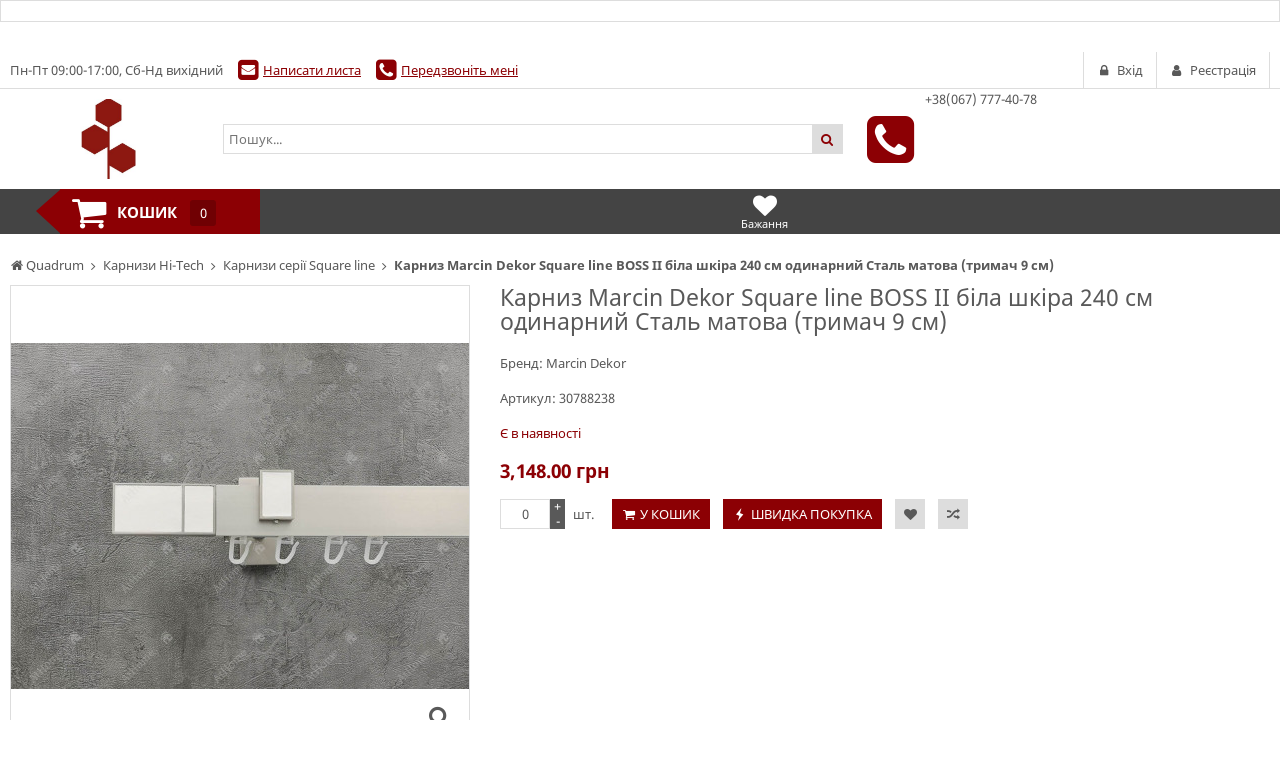

--- FILE ---
content_type: text/html; charset=utf-8
request_url: https://quadrum.ua/karniz-marcin-dekor-square-line-boss-ii-belaya-kozha-240-sm-odinarniy-stal-matovaya-kronshteyn-26966/
body_size: 10291
content:
<!DOCTYPE html>
<html lang="ua">
<head>
    <title>Карниз Marcin Dekor Square line BOSS II біла шкіра 240 см одинарний Сталь матова (тримач 9 см) - купити, порівняти, ціни, відгуки, доставка. Карнизи Hi-Tech, Карнизи серії Square line. </title>
    <meta http-equiv="content-type" content="text/html; charset=UTF-8" />
    <meta name="author" content="Quadrum" />
            <meta name="viewport" content="width=device-width, initial-scale=1">
    

        <link rel="icon" href="/media/upload/97/b1/97b182c2cb42db3579863de3f8b580e7.ico" type="image/x-icon" />
    <link rel="shortcut icon" href="/media/upload/97/b1/97b182c2cb42db3579863de3f8b580e7.ico" type="image/x-icon" />
        

                
    <meta name="keywords" content="Карниз для штор, карнизы для штор настенные, багет для штор, Карниз для штор и гардин, карниз для штор на стену, Карниз Marcin Dekor Square line, карниз в стиле хай-тек, Карниз для штор СкарлайнКарниз скарлайн однорядный Сталь, Карниз Square line длиной 2" />
    <meta name="description" content="В наявності 3148 грн! Доставка по Україні. . ." />
    <meta name="author" content="Quadrum" />
    <meta name="dcterms.rightsHolder" content="Quadrum" />

            <meta property="og:image" content="https://quadrum.ua/media/shop/0b/82/product-Karniz-Marcin-Dekor-Square-line-BOSS-II-bila-shkira-240-sm-odinarniy-Stal-matova-trimach-9-s_0b822ecc579006d89e755394d6ee7214.jpg" />
                <meta property="og:title" content="Карниз Marcin Dekor Square line BOSS II біла шкіра 240 см одинарний Сталь матова (тримач 9 см)" />
                <meta property="og:description" content="InStock 3148 грн! Доставка по Україні. [phones]. [slogan]." />
    
            <link rel="preload" href="/modules/store/contents/store_tpl.css?20251004121151" as="style">
        <link rel="stylesheet" type="text/css" href="/modules/store/contents/store_tpl.css?20251004121151" />
            <link rel="preload" href="/modules/store/_css/jquery.flipcountdown.css?20251004121151" as="style">
        <link rel="stylesheet" type="text/css" href="/modules/store/_css/jquery.flipcountdown.css?20251004121151" />
            <link rel="preload" href="/modules/store/contents/template_block/template23/_css/template23_store.css?20251004121151" as="style">
        <link rel="stylesheet" type="text/css" href="/modules/store/contents/template_block/template23/_css/template23_store.css?20251004121151" />
            <link rel="preload" href="/_css/colorbox.css?20251004121151" as="style">
        <link rel="stylesheet" type="text/css" href="/_css/colorbox.css?20251004121151" />
            <link rel="preload" href="/_css/jquery-ui.css?20251004121151" as="style">
        <link rel="stylesheet" type="text/css" href="/_css/jquery-ui.css?20251004121151" />
            <link rel="preload" href="/modules/social-auth/contents/block_social_styles.css?20251004121151" as="style">
        <link rel="stylesheet" type="text/css" href="/modules/social-auth/contents/block_social_styles.css?20251004121151" />
    

    <link rel="preload" href="/_js/min/all_bundle.js?20251004121151" as="script">
    <script type="text/javascript" src="/_js/min/all_bundle.js?20251004121151"></script>
    <link rel="preload" href="/_js/md5.js?20251004121151" as="script">
    <script type="text/javascript" src="/_js/md5.js?20251004121151"></script>
    <link rel="preload" href="/modules/store/_js/jquery.flipcountdown.js?20251004121151" as="script">
    <script type="text/javascript" src="/modules/store/_js/jquery.flipcountdown.js?20251004121151"></script>
    <link rel="preload" href="/modules/store/_js/jquery.placeholder.min.js?20251004121151" as="script">
    <script type="text/javascript" src="/modules/store/_js/jquery.placeholder.min.js?20251004121151"></script>
    <link rel="preload" href="/modules/store/_js/jquery.selectbox-0.2.min.js?20251004121151" as="script">
    <script type="text/javascript" src="/modules/store/_js/jquery.selectbox-0.2.min.js?20251004121151"></script>
    <link rel="preload" href="/modules/store/_js/jquery.uniform.min.js?20251004121151" as="script">
    <script type="text/javascript" src="/modules/store/_js/jquery.uniform.min.js?20251004121151"></script>
    <link rel="preload" href="/modules/store/_js/jquery.zoomtoo.min.js?20251004121151" as="script">
    <script type="text/javascript" src="/modules/store/_js/jquery.zoomtoo.min.js?20251004121151"></script>
    <link rel="preload" href="/modules/store/_js/masonry.pkgd.min.js?20251004121151" as="script">
    <script type="text/javascript" src="/modules/store/_js/masonry.pkgd.min.js?20251004121151"></script>
    <link rel="preload" href="/modules/store/_js/shop.loading.js?20251004121151" as="script">
    <script type="text/javascript" src="/modules/store/_js/shop.loading.js?20251004121151"></script>
    <link rel="preload" href="/modules/store/_js/slick.min.js?20251004121151" as="script">
    <script type="text/javascript" src="/modules/store/_js/slick.min.js?20251004121151"></script>
    <link rel="preload" href="/modules/store/contents/store_tpl_adaptive.js?20251004121151" as="script">
    <script type="text/javascript" src="/modules/store/contents/store_tpl_adaptive.js?20251004121151"></script>
    <link rel="preload" href="/modules/store/contents/store_tpl.js?20251004121151" as="script">
    <script type="text/javascript" src="/modules/store/contents/store_tpl.js?20251004121151"></script>
    <link rel="preload" href="/modules/store/contents/template_block/template23/_js/template23_store.js?20251004121151" as="script">
    <script type="text/javascript" src="/modules/store/contents/template_block/template23/_js/template23_store.js?20251004121151"></script>
    <link rel="preload" href="/modules/store/contents/template_block/template23/_js/jquery.matchHeight-min.js?20251004121151" as="script">
    <script type="text/javascript" src="/modules/store/contents/template_block/template23/_js/jquery.matchHeight-min.js?20251004121151"></script>
    <link rel="preload" href="/_js/dropzone.min.js?20251004121151" as="script">
    <script type="text/javascript" src="/_js/dropzone.min.js?20251004121151"></script>
    <link rel="preload" href="/_js/dropuploader.js?20251004121151" as="script">
    <script type="text/javascript" src="/_js/dropuploader.js?20251004121151"></script>
    <link rel="preload" href="/modules/social-auth/contents/block_social_auth.js?20251004121151" as="script">
    <script type="text/javascript" src="/modules/social-auth/contents/block_social_auth.js?20251004121151"></script>


    <link rel="alternate" href="/news/rss/" type="application/rss+xml" />



<script type="text/javascript">
    var translate = {};
    
    window.onebox = window.onebox || {};
    window.onebox.translate = translate;
</script>
    
<div class="def-block-last-news">
    <div class="element">
        <!-- Google Tag Manager -->
<script>(function(w,d,s,l,i){w[l]=w[l]||[];w[l].push({'gtm.start':
new Date().getTime(),event:'gtm.js'});var f=d.getElementsByTagName(s)[0],
j=d.createElement(s),dl=l!='dataLayer'?'&l='+l:'';j.async=true;j.src=
'https://www.googletagmanager.com/gtm.js?id='+i+dl;f.parentNode.insertBefore(j,f);
})(window,document,'script','dataLayer','GTM-PHXSBZH');</script>
<!-- End Google Tag Manager -->
            </div>
</div>

    
</head>

<body data-adaptive="" data-min-width="980"  >
    

    <div class="wpt-page-wrapper js-grid-desktop"  >
        <div class="wpt-content-wrapper">
            <div class="wrapper-cell">
                <div class="wpt-row-styler">
                    <div class="wpt-row-wrapper global-max-width global-min-width">
                        <div class="wpt-row">
                            <div class="wpt-column span-12">
                                
                            </div>
                        </div>
                    </div>
                </div>

                    <div class="wpt-row-styler ">
        <div class="wpt-row-wrapper x-12  global-max-width global-min-width ">
            <div class="wpt-row">
                                    <div data-id="1" class="wpt-column  span-12" data-span="12">
                        <div class="js-block-element"  data-desktop="1" data-tablet="1" data-mobile="1" data-desktop-sort="2" data-tablet-sort="2" data-mobile-sort="2" ><div>
            <div class="def-block-crumbs">
            <div class="item def-icon-home" itemscope itemtype="http://data-vocabulary.org/Breadcrumb">
                <a href="/" itemprop="url">
                    <span itemprop="title">Quadrum</span>
                </a>
            </div>
                                                <div class="item def-icon-angle-right" itemscope itemtype="http://data-vocabulary.org/Breadcrumb">
                        <a href="https://quadrum.ua/karnizi-hi-tech/" itemprop="url">
                            <span itemprop="title">Карнизи Hi-Tech</span>
                        </a>
                    </div>
                                                                <div class="item def-icon-angle-right" itemscope itemtype="http://data-vocabulary.org/Breadcrumb">
                        <a href="https://quadrum.ua/karnizi-serii-square-line/" itemprop="url">
                            <span itemprop="title">Карнизи серії Square line</span>
                        </a>
                    </div>
                                                                <div class="item def-icon-angle-right">
                        <span>
                            <strong>Карниз Marcin Dekor Square line BOSS II біла шкіра 240 см одинарний Сталь матова (тримач 9 см)</strong>
                        </span>
                    </div>
                                                </div>
    </div>
</div><div class="js-block-element"  data-desktop="1" data-tablet="1" data-mobile="1" data-desktop-sort="3" data-tablet-sort="3" data-mobile-sort="3" ><div class="def-product-view" itemscope itemtype="http://schema.org/Product">
            <div class="product-images">

            <div class="def-block-slick-wrap">
                <div class="def-block-slick-slider def-product-gallery js-gallery-product">
                                            <div>
                            <a class="js-zoom-to zoom-item" href="javascript:void(0);">
                                <span>
                                    <img src="/media/thumb/0b/82/product-Karniz-Marcin-Dekor-Square-line-BOSS-II-bila-shkira-240-sm-odinarniy-Stal-matova-trimach-9-s_0b822ecc579006d89e755394d6ee7214.ipthumb460x460prop.jpg"  alt="Карниз Marcin Dekor Square line BOSS II біла шкіра 240 см одинарний Сталь матова (тримач 9 см)" title="Карниз Marcin Dekor Square line BOSS II біла шкіра 240 см одинарний Сталь матова (тримач 9 см)" data-src="/media/thumb/0b/82/product-Karniz-Marcin-Dekor-Square-line-BOSS-II-bila-shkira-240-sm-odinarniy-Stal-matova-trimach-9-s_0b822ecc579006d89e755394d6ee7214.ipthumb800xprop.jpg" itemprop="image" />
                                </span>
                            </a>

                            <a class="colorbox full-size-image def-icon-search" href="/media/thumb/0b/82/product-Karniz-Marcin-Dekor-Square-line-BOSS-II-bila-shkira-240-sm-odinarniy-Stal-matova-trimach-9-s_0b822ecc579006d89e755394d6ee7214.ipthumb800xprop.jpg" title="Карниз Marcin Dekor Square line BOSS II біла шкіра 240 см одинарний Сталь матова (тримач 9 см)"></a>

                                                    </div>
                                            <div>
                            <a class="js-zoom-to zoom-item" href="javascript:void(0);">
                                <span>
                                    <img src="/media/thumb/fd/b5/product-Karniz-Marcin-Dekor-Square-line-BOSS-II-bila-shkira-240-sm-odinarniy-Stal-matova-trimach-9-s_fdb55d02fac91119534220a8bd802381.ipthumb460x460prop.jpg"  alt="Карниз Marcin Dekor Square line BOSS II біла шкіра 240 см одинарний Сталь матова (тримач 9 см)" title="Карниз Marcin Dekor Square line BOSS II біла шкіра 240 см одинарний Сталь матова (тримач 9 см)" data-src="/media/thumb/fd/b5/product-Karniz-Marcin-Dekor-Square-line-BOSS-II-bila-shkira-240-sm-odinarniy-Stal-matova-trimach-9-s_fdb55d02fac91119534220a8bd802381.ipthumb800xprop.jpg" itemprop="image" />
                                </span>
                            </a>

                            <a class="colorbox full-size-image def-icon-search" href="/media/thumb/fd/b5/product-Karniz-Marcin-Dekor-Square-line-BOSS-II-bila-shkira-240-sm-odinarniy-Stal-matova-trimach-9-s_fdb55d02fac91119534220a8bd802381.ipthumb800xprop.jpg" title="Карниз Marcin Dekor Square line BOSS II біла шкіра 240 см одинарний Сталь матова (тримач 9 см)"></a>

                                                    </div>
                                            <div>
                            <a class="js-zoom-to zoom-item" href="javascript:void(0);">
                                <span>
                                    <img src="/media/thumb/cf/f4/product-Karniz-Marcin-Dekor-Square-line-BOSS-II-bila-shkira-240-sm-odinarniy-Stal-matova-trimach-9-s_cff41c7cc20307420e6de8e0ead145e9.ipthumb460x460prop.jpg"  alt="Карниз Marcin Dekor Square line BOSS II біла шкіра 240 см одинарний Сталь матова (тримач 9 см)" title="Карниз Marcin Dekor Square line BOSS II біла шкіра 240 см одинарний Сталь матова (тримач 9 см)" data-src="/media/thumb/cf/f4/product-Karniz-Marcin-Dekor-Square-line-BOSS-II-bila-shkira-240-sm-odinarniy-Stal-matova-trimach-9-s_cff41c7cc20307420e6de8e0ead145e9.ipthumb800xprop.jpg" itemprop="image" />
                                </span>
                            </a>

                            <a class="colorbox full-size-image def-icon-search" href="/media/thumb/cf/f4/product-Karniz-Marcin-Dekor-Square-line-BOSS-II-bila-shkira-240-sm-odinarniy-Stal-matova-trimach-9-s_cff41c7cc20307420e6de8e0ead145e9.ipthumb800xprop.jpg" title="Карниз Marcin Dekor Square line BOSS II біла шкіра 240 см одинарний Сталь матова (тримач 9 см)"></a>

                                                    </div>
                                            <div>
                            <a class="js-zoom-to zoom-item" href="javascript:void(0);">
                                <span>
                                    <img src="/media/thumb/08/5f/product-Karniz-Marcin-Dekor-Square-line-BOSS-II-bila-shkira-240-sm-odinarniy-Stal-matova-trimach-9-s_085fa5976212da522ac8072a6eb5277a.ipthumb460x460prop.jpg"  alt="Карниз Marcin Dekor Square line BOSS II біла шкіра 240 см одинарний Сталь матова (тримач 9 см)" title="Карниз Marcin Dekor Square line BOSS II біла шкіра 240 см одинарний Сталь матова (тримач 9 см)" data-src="/media/thumb/08/5f/product-Karniz-Marcin-Dekor-Square-line-BOSS-II-bila-shkira-240-sm-odinarniy-Stal-matova-trimach-9-s_085fa5976212da522ac8072a6eb5277a.ipthumb800xprop.jpg" itemprop="image" />
                                </span>
                            </a>

                            <a class="colorbox full-size-image def-icon-search" href="/media/thumb/08/5f/product-Karniz-Marcin-Dekor-Square-line-BOSS-II-bila-shkira-240-sm-odinarniy-Stal-matova-trimach-9-s_085fa5976212da522ac8072a6eb5277a.ipthumb800xprop.jpg" title="Карниз Marcin Dekor Square line BOSS II біла шкіра 240 см одинарний Сталь матова (тримач 9 см)"></a>

                                                    </div>
                                    </div>
            </div>

                            <div class="def-block-slick-wrap js-section-slider-wrap">
                    <div class="def-block-slick-slider js-section-slider-for-gallery">
                                                    <div>
                                <a class="gallery-item-thumb" href="javascript:void(0);">
                                    <span>
                                        <img src="/media/thumb/0b/82/product-Karniz-Marcin-Dekor-Square-line-BOSS-II-bila-shkira-240-sm-odinarniy-Stal-matova-trimach-9-s_0b822ecc579006d89e755394d6ee7214.ipthumb460x460prop.jpg" alt=""/>
                                    </span>
                                </a>
                            </div>
                                                    <div>
                                <a class="gallery-item-thumb" href="javascript:void(0);">
                                    <span>
                                        <img src="/media/thumb/fd/b5/product-Karniz-Marcin-Dekor-Square-line-BOSS-II-bila-shkira-240-sm-odinarniy-Stal-matova-trimach-9-s_fdb55d02fac91119534220a8bd802381.ipthumb460x460prop.jpg" alt=""/>
                                    </span>
                                </a>
                            </div>
                                                    <div>
                                <a class="gallery-item-thumb" href="javascript:void(0);">
                                    <span>
                                        <img src="/media/thumb/cf/f4/product-Karniz-Marcin-Dekor-Square-line-BOSS-II-bila-shkira-240-sm-odinarniy-Stal-matova-trimach-9-s_cff41c7cc20307420e6de8e0ead145e9.ipthumb460x460prop.jpg" alt=""/>
                                    </span>
                                </a>
                            </div>
                                                    <div>
                                <a class="gallery-item-thumb" href="javascript:void(0);">
                                    <span>
                                        <img src="/media/thumb/08/5f/product-Karniz-Marcin-Dekor-Square-line-BOSS-II-bila-shkira-240-sm-odinarniy-Stal-matova-trimach-9-s_085fa5976212da522ac8072a6eb5277a.ipthumb460x460prop.jpg" alt=""/>
                                    </span>
                                </a>
                            </div>
                                            </div>

                                            <div class="slider-prev def-icon-angle-left"></div>
                        <div class="slider-next def-icon-angle-right"></div>
                                    </div>
                    </div>
    
    <div class="def-product-data ">
        <h1 itemprop="name"> Карниз Marcin Dekor Square line BOSS II біла шкіра 240 см одинарний Сталь матова (тримач 9 см) </h1>
        <link itemprop="url" href="https://quadrum.ua/karniz-marcin-dekor-square-line-boss-ii-belaya-kozha-240-sm-odinarniy-stal-matovaya-kronshteyn-26966/" />

        
        
                    <div class="block-brand">
                                    Бренд:
                    <a href="https://quadrum.ua/marcin-dekor-46/" itemprop="brand">
                        Marcin Dekor
                                            </a>
                    <br />
                
                            </div>
        
                    <div class="block-codes">
                                                    <meta itemprop="sku" content="30788238" />
                                                                    Артикул: <span>30788238</span><br />
                                <div class="fields">
                                    </div>
                            </div>
        
        <div class="review-toolbar">
            
                    </div>

        <div itemprop="offers" itemscope itemtype="http://schema.org/Offer">
            <form method="post" id="id-order">
                <div class="avail-block">
                    <link itemprop="url" href="https://quadrum.ua/karniz-marcin-dekor-square-line-boss-ii-belaya-kozha-240-sm-odinarniy-stal-matovaya-kronshteyn-26966/" />
                                            <link itemprop="availability" href="http://schema.org/InStock"/>
                                                    <div class="avail-text">Є в наявності</div>
                                                            </div>
                <div class="price-block">
                                                                        <div class="def-price-available">
                                <span itemprop="price" id="priceSpan">
                                                                            3,148.00
                                                                    </span>
                                <span itemprop="priceCurrency">грн</span>
                                                            </div>
                        
                        
                        <div class="js_personal_discount_check" data-productid="26966"></div>

                        <input type="hidden" id="canAddMarkup" value="                            3148.00">
                                        <input type="hidden" id="priceRoundingOff" value="">
                </div>

                
                                                <div class="buy-block">
                                            <div class="count js-count-control">
                            <input class="js-shop-buy-count" name="count" type="text" value="0"  data-divisibility="0"/>
                            <a class="plus js-count-plus" href="javascript:void(0);"> + </a>
                            <a class="minus js-count-minus" href="javascript:void(0);"> - </a>
                        </div>
                        <span class="unit">шт.</span>
                    
                    <div class="buttons-block js-thumb-ajax-container">
                                                                                <div class="js-shop-buy" data-productid="26966">
                                <a class="js-shop-buy-action js-form-validation def-submit def-icon-basket " href="#">У кошик</a>
                            </div>
                                                        <a class="def-submit def-icon-flash js-link-quickorder-toggle" href="javascript: void(0);" onclick="basket_order_quick('26966', 'Карниз Marcin Dekor Square line BOSS II біла шкіра 240 см одинарний Сталь матова (тримач 9 см)', '0');">Швидка покупка</a>
                                                    
                        <div class="js-shop-compare" data-productid="26966">
                                                            <a class="action-btn like def-icon-heart js-shop-favorite" href="javascript:void(0);" data-productid="26966" title="У бажане"></a>
                                                                                        <a class="action-btn compare def-icon-shuffle js-shop-compare-action" href="javascript:void(0);" title="Порівняти"></a>
                                <a class="action-btn compare def-icon-shuffle active js-shop-compared" href="/compare/" title="В порівнянні" style="display: none;"></a>
                                                    </div>
                                            </div>
                    <div class="notices-links">
                        <a class="def-link-dashed js-link-cheaper-toggle" style="display: none;" href="javascript: void(0);" onclick="popupOpen('.js-block-cheaper');">Знайшли дешевше?</a>
                                            </div>
                </div>

                
                
                            </form>
        </div>
    </div>
    <div class="clear"></div>

    
    </div>


<script type="application/javascript">
    $j(function () {
        $j('.js-cute-select').selectbox();
    });
</script></div><div class="js-block-element"  data-desktop="1" data-tablet="1" data-mobile="1" data-desktop-sort="4" data-tablet-sort="4" data-mobile-sort="4" ><div class="def-block-tabs">
    <div class="tabs-controls">
                    <a class="tab-item js-tab" href="javascript:void(0);" data-rel="description-block">Про товар</a>
                                    <a class="tab-item js-tab" href="javascript:void(0);" data-rel="features-block">Характеристики</a>
                                    <a class="tab-item js-tab js-tab-review" href="javascript:void(0);" data-rel="feedback-block">Відгуки</a>
                                                        <div class="clear"></div>
    </div>

    <div class="tabs-content js-tabs-content">
                    <div class="section js-description-block" style="display: none;" data-showbuttonmore="">
                <h2 >Про товар  Карниз Marcin Dekor Square line BOSS II біла шкіра 240 см одинарний Сталь матова (тримач 9 см) </h2>
                <div class="def-editor-content">
                    <p><span style="font-size:14px">Сучасні карнизи серії Square line (Скарлайн) це унікальне рішення для декору в стилі хай-тек. Завдяки функціональної конструкції, кронштейн не обмежує рух штори по всій довжині карниза.</span></p><span></span>
                </div>
                                                                                                                                            <br/>Кількість рядів:
                                                    1                                                                    <br/>Довжина карнизу без бічних елементів:
                                                    240 см                                                                    <br/>Колір:
                                                    Сталь матова                                                                    <br/>Комплектація:
                                                    Профіль 240 см - 1 шт, Кронштейн - 3 шт, Закінчення - 2 шт, Бігунки - 24 шт                                                                    <br/>Додаткові характеристики:
                                                    Довжина кронштейна 90 мм, закінчення 70 мм, загальна довжина 2,54 м                                                                        </div>
        
        
                    <div class="section js-features-block" style="display: none;">
                <h2>Характеристики  Карниз Marcin Dekor Square line BOSS II біла шкіра 240 см одинарний Сталь матова (тримач 9 см) </h2>
                                    <table class="def-table">
                        <thead>
                        <tr>
                            <td>Властивості</td>
                            <td>Характеристики</td>
                        </tr>
                        </thead>
                                                    <tr>
                                <td>Кількість рядів</td>
                                <td>
                                                                                                                                                                                                        <a href="https://quadrum.ua/karnizi-serii-square-line/?filter59value=1" title="Всі Карнизи серії Square line 1">1</a>
                                                                                                            </td>
                            </tr>
                                                    <tr>
                                <td>Довжина карнизу без бічних елементів</td>
                                <td>
                                                                                                                                                                                                        <a href="https://quadrum.ua/karnizi-serii-square-line/?filter71value=240+%D1%81%D0%BC" title="Всі Карнизи серії Square line 240 см">240 см</a>
                                                                                                            </td>
                            </tr>
                                                    <tr>
                                <td>Колір</td>
                                <td>
                                                                                                                                                                                                        <a href="https://quadrum.ua/karnizi-serii-square-line/?filter2value=%D0%A1%D1%82%D0%B0%D0%BB%D1%8C+%D0%BC%D0%B0%D1%82%D0%BE%D0%B2%D0%B0" title="Всі Карнизи серії Square line Сталь матова">Сталь матова</a>
                                                                                                            </td>
                            </tr>
                                                    <tr>
                                <td>Комплектація</td>
                                <td>
                                                                                                                                                                                                        Профіль 240 см - 1 шт, Кронштейн - 3 шт, Закінчення - 2 шт, Бігунки - 24 шт
                                                                                                            </td>
                            </tr>
                                                    <tr>
                                <td>Додаткові характеристики</td>
                                <td>
                                                                                                                                                                                                        Довжина кронштейна 90 мм, закінчення 70 мм, загальна довжина 2,54 м
                                                                                                            </td>
                            </tr>
                                            </table>
                                            <br />Характеристики та комплектація товару можуть змінюватися виробником без попередження.
                                                </div>
        
        
        <div class="section js-feedback-block" style="display: none;">
            <h2>Відгуки  Карниз Marcin Dekor Square line BOSS II біла шкіра 240 см одинарний Сталь матова (тримач 9 см) </h2>
            <div class="def-feedback-list">
                                    <div class="element">
                        <strong style="color:#808080">На жаль, відгуків ще немає, Ви можете стати першим!</strong>
                    </div>
                    <br />
                                <a href="javascript: void(0);" class="def-submit" onclick="popupOpen('.js-popup-comment-block');">Додати відгук</a>

                                                            <div class="def-block-popup js-popup-comment-block" style="display: none;">
                            <div class="dark" onclick="popupClose('.js-popup-comment-block');"></div>
                            <div class="block-popup">
                                <div class="head">
                                    <a href="javascript: void(0);" class="close def-icon-cancel-circled" onclick="popupClose('.js-popup-comment-block');">&nbsp;</a>
                                    <div class="def-section-caption">
                                        <h3><strong>Написати відгук</strong></h3>
                                    </div>
                                </div>
                                <form method="post" enctype="multipart/form-data">
                                    <div class="body">
                                        <table>
                                            <tr>
                                                <td class="vtop">Ім`я<span class="important">*</span>:</td>
                                                <td><input type="text" name="name" /></td>
                                            </tr>
                                            <tr>
                                                <td class="vtop">Телефон<span class="important">*</span>:</td>
                                                <td><input type="text" name="phone" /></td>
                                            </tr>
                                            <tr>
                                                <td class="vtop">Email<span class="important">*</span>:</td>
                                                <td><input type="text" name="email" /></td>
                                            </tr>
                                            <tr>
                                                <td class="vtop">Відгук<span class="important">*</span>:</td>
                                                <td><textarea class="js-required" name="postcomment"></textarea></td>
                                            </tr>
                                            <tr>
                                                <td class="vtop">Плюси:</td>
                                                <td><textarea name="postplus"></textarea></td>
                                            </tr>
                                            <tr>
                                                <td class="vtop">Мінуси:</td>
                                                <td><textarea name="postminus"></textarea></td>
                                            </tr>
                                            <tr>
                                                <td>Оцініть товар</td>
                                                <td>
                                                    <div class="def-block-rating">
                                                        <div class="inner-value"></div>
                                                        <div class="rating-values js-block-rating">
                                                            <span data-count="1"></span>
                                                            <span data-count="2"></span>
                                                            <span data-count="3"></span>
                                                            <span data-count="4"></span>
                                                            <span data-count="5"></span>
                                                        </div>
                                                        <input name="commentrating" type="hidden" value="" />
                                                        <div class="text js-rating-clear"></div>
                                                    </div>
                                                </td>
                                            </tr>
                                            <tr>
                                                <td>
                                                    Завантажити зображення
                                                </td>
                                                <td>
                                                    <input type="file" name="upload_image" />
                                                </td>
                                            </tr>
                                        </table>
                                    </div>
                                    <div class="foot">
                                        <input type="hidden" name="ajs" class="ajs" value="1" />
                                        <input class="js-form-validation def-submit" type="submit" value="Надіслати" name="submitcomment" />
                                    </div>
                                </form>
                            </div>
                        </div>
                                                </div>
        </div>

        

                            <div class="section js-block-materials" style="display: none;">
                <h2>Даний товар не є частиною інших товарів</h2>
            </div>
        
        
            </div>

    
</div></div>
                                            </div>
                            </div>
        </div>
    </div>
    <div class="wpt-row-styler ">
        <div class="wpt-row-wrapper x-12  global-max-width global-min-width ">
            <div class="wpt-row">
                                    <div data-id="2" class="wpt-column  span-6" data-span="6">
                        
                                            </div>
                                    <div data-id="3" class="wpt-column  span-6" data-span="6">
                        
                                            </div>
                            </div>
        </div>
    </div>
    <div class="wpt-row-styler ">
        <div class="wpt-row-wrapper x-12  global-max-width global-min-width ">
            <div class="wpt-row">
                                    <div data-id="4" class="wpt-column  span-4" data-span="4">
                        <div class="js-block-element"  data-desktop="4" data-tablet="4" data-mobile="4" data-desktop-sort="2" data-tablet-sort="2" data-mobile-sort="2" >    <div class="def-block-productinfo">
        <div class="info-element">
            <div class="def-section-caption">
                <h3>Доставка</h3>
            </div>

            При замовленні карнизів, довжина яких перевищує 120 см, прохання вказувати вантажне відділення нової пошти (поштові відділення такі товари не приймають).
Або ж адресна доставка.
        </div>
    </div>
</div>
                                            </div>
                                    <div data-id="5" class="wpt-column  span-4" data-span="4">
                        <div class="js-block-element"  data-desktop="5" data-tablet="5" data-mobile="5" data-desktop-sort="2" data-tablet-sort="2" data-mobile-sort="2" >    <div class="def-block-productinfo">
        <div class="info-element">
            <div class="def-section-caption">
                <h3>Оплата</h3>
            </div>

            Оплата на рахунок, або при отриманні
        </div>
    </div>
</div>
                                            </div>
                                    <div data-id="6" class="wpt-column  span-4" data-span="4">
                        
                                            </div>
                            </div>
        </div>
    </div>


                <div class="wpt-row-styler">
                    <div class="wpt-row-wrapper global-max-width global-min-width">
                        <div class="wpt-row">
                            <div class="wpt-column span-12">
                                
                            </div>
                        </div>
                    </div>
                </div>
            </div>
        </div>

        <div class="wpt-header-wrapper">
            <div class="wrapper-cell">
                    <div class="wpt-row-styler template-head-background-color-0 preheader ">
        <div class="wpt-row-wrapper x-12  template-head-min-width-0 template-head-max-width-0  ">
            <div class="wpt-row">
                                    <div data-id="1001" class="wpt-column  span-12" data-span="12">
                        <div class="js-block-element"  data-desktop="1001" data-tablet="1001" data-mobile="1001" data-desktop-sort="2" data-tablet-sort="2" data-mobile-sort="2" ><div class="def-block-header-top">
    <div class="def-preheader-left">
                <div class="def-block-worktime">
            Пн-Пт 09:00-17:00, Сб-Нд вихідний
        </div>
        
        <a class="email def-icon-mail-squared js-link-mailblock-toggle" href="javascript: void(0);"
           onclick="popupOpen('.js-popup-mail-block');">Написати листа</a>

        <a class="phone def-icon-phone-squared js-link-callblock-toggle" href="javascript: void(0);" onclick="popupOpen('.js-popup-callblock');">Передзвоніть мені</a>
    </div>

    <div class="def-block-client-tools">
        
                    <div class="block-tool">
                <ul class="def-block-auth">
                    <li>
                        <a href="javascript:void(0);" onclick="popupOpen('.js-popup-auth-block');" class="def-icon-lock js-link-auth-toggle"><span>Вхід</span></a>
                    </li>
                </ul>
            </div>

            <div class="block-tool">
                <ul class="def-block-auth">
                    <li>
                        <a href="/registration/" class="def-icon-user"><span>Реєстрація</span></a>
                    </li>
                </ul>
            </div>
            </div>
    <div class="clear"></div>
</div></div>
                                            </div>
                            </div>
        </div>
    </div>
    <div class="wpt-row-styler ">
        <div class="wpt-row-wrapper x-12  global-max-width global-min-width ">
            <div class="wpt-row">
                                    <div data-id="1002" class="wpt-column  span-2" data-span="2">
                        <div class="js-block-element"  data-desktop="1002" data-tablet="1002" data-mobile="1002" data-desktop-sort="2" data-tablet-sort="2" data-mobile-sort="2" >    <div class="def-block-logoheader">
                    <a href="/" title="Quadrum">
                <img src="/media/95/d5/95d523fe22fc06bfd4c1fbd475f8ea4d.jpg" alt="Quadrum" title="Quadrum"/>
            </a>
            </div>
</div>
                                            </div>
                                    <div data-id="1003" class="wpt-column  span-6" data-span="6">
                        <div class="js-block-element"  data-desktop="1003" data-tablet="1003" data-mobile="1003" data-desktop-sort="2" data-tablet-sort="2" data-mobile-sort="2" ><form class="def-search-top js-form-search" action="/search/" method="get">
    <div class="inner-wrap">
        <div class="search-holder">
            <select id="js_search_category" name="categoryid" style="display: none;">
                <option value="-1" selected>Всі категорії</option>
                                    <option value="91116004" >Карнизи Hi-Tech</option>
                                    <option value="46182345" >Стельові карнизи алюмінієві</option>
                                    <option value="45153748" >Карнизи для штор металеві трубчасті</option>
                                    <option value="91116003" >Карнизи для штор дерево-метал</option>
                                    <option value="91115996" >Римські штори</option>
                                    <option value="21" >Комплектуючі для металевих карнизів</option>
                                    <option value="31" >Комплектуючі для карнизів Hi-Tech</option>
                                    <option value="91115997" >Стельові пластикові карнизи</option>
                                    <option value="4050206" >Люверси для штор</option>
                                    <option value="91115998" >Аксесуари для штор</option>
                                    <option value="91115999" >Карниз для римських штор</option>
                                    <option value="91116005" >Тканини для штор</option>
                                    <option value="66919201" >Міні-карнизи кафе та Гардинні палиці</option>
                                    <option value="91116008" >Фурнітура для карнизів</option>
                            </select>
            <input class="js-input-search" type="text" name="query" value="" placeholder="Пошук..." />
            <button class="search-button def-icon-search"></button>
        </div>
    </div>
</form></div>
                                            </div>
                                    <div data-id="1004" class="wpt-column  span-4" data-span="4">
                        <div class="js-block-element"  data-desktop="1004" data-tablet="1004" data-mobile="1004" data-desktop-sort="2" data-tablet-sort="2" data-mobile-sort="2" ><div class="def-phone-top def-icon-phone-squared" onclick="popupOpen('.js-popup-callblock');" title="Передзвоніть мені">
    <div class="inner">
        <div class="wrap">
                        <div class="part">
                <div class="part-element">+38(067) 777-40-78</div>
                            </div>
                                </div>
    </div>
</div>
</div>
                                            </div>
                            </div>
        </div>
    </div>
    <div class="wpt-row-styler template-head-background-color-2 header-bottom ">
        <div class="wpt-row-wrapper x-12  template-head-min-width-2 template-head-max-width-2  ">
            <div class="wpt-row">
                                    <div data-id="1005" class="wpt-column  span-12" data-span="12">
                        <div class="js-block-element"  data-desktop="1005" data-tablet="1005" data-mobile="1005" data-desktop-sort="2" data-tablet-sort="2" data-mobile-sort="2" ><div class="def-block-header-bot">
    <div class="line-wrapper">
        
                    <div class="line-cell">
                <div class="def-basket-wrap">
                    <div class="js-basket">
                        
                    </div>

                    <script>
                        // $j(function () {
                        //     // count block
                        //     $j(document).on('click', '.js-basket-popup .js-block-count .plus, .js-basket-popup .js-block-count .minus', function () {
                        //         var $blockValue = $j(this).parent().find('input');
                        //         var value = parseFloat($blockValue.val().replace(',', '.'));
                        //         if ($j(this).hasClass('plus')) {
                        //             value = value + 1;
                        //         } else {
                        //             if (value > 1) {
                        //                 value = value - 1;
                        //             }
                        //         }
                        //         $blockValue.val(value);
                        //         tmp23_upcount_from_basket($blockValue.data('id'),$blockValue.data('setid'), value);
                        //     });
                        //
                        //     $j(document).on('keyup', '.js-basket-input-count', function (event) {
                        //         var keyArray = [37, 38, 39, 40];
                        //         if ($j.inArray(event.which, keyArray) == -1) {
                        //             tmp23_upcount_from_basket($j(this).data('id'), $j(this).data('setid'), $j(this).val());
                        //             var value = $j(this).val();
                        //             $j('.js-basket-input-count[data-id='+$j(this).data('id')+']').focus().val('').val(value);
                        //         }
                        //     });
                        //
                        //     var start = false;
                        //     $j('.js-basket-popup .js-block-count').keydown(function(event){
                        //         var keyArray = [37, 38, 39, 40];
                        //         if (!start && $j.inArray(event.which, keyArray) == -1) {
                        //             var $blockValue = $j(this).find('input');
                        //             setTimeout(function () {
                        //                 tmp23_upcount_from_basket($blockValue.data('id'), $blockValue.data('setid'), $blockValue.val().replace(',', '.'));
                        //                 var value = $blockValue.val();
                        //                 $j('.js-basket-input-count[data-id='+$blockValue.data('id')+']').focus().val('').val(value);
                        //                 start = false;
                        //             }, 500);
                        //             start = true;
                        //         }
                        //     });
                        //
                        //     //обновляем количество товара в корзине
                        //     function tmp23_upcount_from_basket(updateID, setID, count) {
                        //         if (updateID == undefined) {
                        //             updateID = 0;
                        //         }
                        //         if (setID == undefined) {
                        //             setID = 0;
                        //         }
                        //         if (count == undefined) {
                        //             count = 1;
                        //         }
                        //         $j.ajax({
                        //             async: false,
                        //             url: "/ajax/basket/change/",
                        //             dataType: "json",
                        //             data: {
                        //                 updateid: updateID,
                        //                 setid: setID,
                        //                 productcount: count,
                        //                 template: 'template23'
                        //             },
                        //             success: function (data) {
                        //                 var html = $j('<div>'+data.html+'</div>');
                        //                 $j('#id-basket-count').html(html.find('#id-basket-count').html());
                        //                 $j('.js-basket-popup .block-popup').html(html.find('.js-basket-popup .block-popup').html());
                        //                 var widget = html.find('.js-basket-widget');
                        //                 if (widget.length) {
                        //                     $j('.js-basket-widget').html(widget.html());
                        //                 } else {
                        //                     $j('.js-basket-widget').remove();
                        //                 }
                        //             }
                        //         });
                        //
                        //         return false;
                        //     }
                        //
                        // });

                    </script>
                </div>
            </div>
        
        
                    <div class="line-cell">
                <div class="def-bot-header-link">
                    <a class="fav-link" href="https://quadrum.ua/client/favorite/">
                        <span class="def-icon-heart"></span>
                        <span class="count js-favirote-all-count"></span>
                        Бажання
                    </a>
                </div>
            </div>
            </div>
</div></div>
                                            </div>
                            </div>
        </div>
    </div>

            </div>
        </div>

        <div class="wpt-footer-wrapper">
            <div class="wrapper-cell">
                    <div class="wpt-row-styler template-background-color-0 ">
        <div class="wpt-row-wrapper x-12  template-min-width-0 template-max-width-0  ">
            <div class="wpt-row">
                                    <div data-id="1006" class="wpt-column  span-12" data-span="12">
                        <div class="js-block-element"  data-desktop="1006" data-tablet="1006" data-mobile="1006" data-desktop-sort="2" data-tablet-sort="2" data-mobile-sort="2" ><div class="def-block-top-footer">
    
    <div class="def-block-foot-subscribe">
        <div class="def-block-table">
            <div class="block-cell">
                <div class="slogan def-icon-mail-alt">
                <span class="slogan-head">
                    РОЗСИЛКА<br />
                    <span>
                                                    Підпишіться на нашу розсилку
                                            </span>
                </span>
                </div>
            </div>

            <div class="block-cell">
                <form method="post" class="subscribe-form def-block-table">
                    <div class="block-cell">
                        <input type="text" name="distribution_email" class="ui-autocomplete-input" value="" placeholder="Email">
                    </div>
                    <input type="hidden" name="ajs" class="ajs" value="1"/>
                    <div class="block-cell subscribe">
                        <input class="def-submit" type="submit" name="distribution_ok" value="Підписатися">
                    </div>
                </form>
            </div>
        </div>
    </div>

    
    <div class="clear"></div>
</div></div>
                                            </div>
                            </div>
        </div>
    </div>
    <div class="wpt-row-styler ">
        <div class="wpt-row-wrapper x-12  global-max-width global-min-width ">
            <div class="wpt-row">
                                    <div data-id="1007" class="wpt-column  span-3" data-span="3">
                        <div class="js-block-element"  data-desktop="1007" data-tablet="1007" data-mobile="1007" data-desktop-sort="2" data-tablet-sort="2" data-mobile-sort="2" ><div class="def-foot-section no-border">
    <a class="logo"  href="/" title="Quadrum">
        <img  src="/media/37/59/37593f5766c3f71ab73540b0061fd037.png" alt="Quadrum" title="Quadrum"/>
    </a>
</div></div>
                                            </div>
                                    <div data-id="1008" class="wpt-column  span-3" data-span="3">
                        <div class="js-block-element"  data-desktop="1008" data-tablet="1008" data-mobile="1008" data-desktop-sort="2" data-tablet-sort="2" data-mobile-sort="2" ><div class="def-foot-section js-foot-section">
    <div class="foot-caption">Інформація</div>
    <ul class="list">
                    </ul>
</div></div>
                                            </div>
                                    <div data-id="1009" class="wpt-column  span-3" data-span="3">
                        <div class="js-block-element"  data-desktop="1009" data-tablet="1009" data-mobile="1009" data-desktop-sort="2" data-tablet-sort="2" data-mobile-sort="2" ><div class="def-foot-section js-foot-section">
    <div class="foot-caption">Кабінет клієнта</div>

    <ul class="list">
                    <li><a class="js-link-auth-toggle" href="javascript: void(0);" onclick="popupOpen('.js-popup-auth-block');"><span class="def-icon-angle-double-right"></span><em class="def-link-dashed" style="font-style: normal;">Вхід</em></a></li>
            <li><a href="https://quadrum.ua/registration/"><span class="def-icon-angle-double-right"></span>Реєстрація</a></li>
                <li><a href="/ticket/qa/"><span class="def-icon-angle-double-right"></span>Повідомити про помилку</a></li>
    </ul>
</div></div>
                                            </div>
                                    <div data-id="1010" class="wpt-column  span-3" data-span="3">
                        <div class="js-block-element"  data-desktop="1010" data-tablet="1010" data-mobile="1010" data-desktop-sort="2" data-tablet-sort="2" data-mobile-sort="2" ><div class="def-foot-section js-foot-section" itemscope itemtype="http://schema.org/Organization">
    <meta itemprop="url" content="https://quadrum.ua">
    <div class="foot-caption">Контакти</div>
    <ul class="list">
        <meta itemprop="name" content="Quadrum">
                    <li><span class="def-icon-home red-mark"><span itemprop="address">Львів вул. Княгині Ольги 106 (службовий вхід)</span></span></li>
        
        <li>
            <span class="def-icon-phone-squared red-mark">
                <span>
                    Телефони:
                                            <span itemprop="telephone"> +38(067) 777-40-78</span>
                                                                                                </span>
            </span>
        </li>
        <li>
            <span class="def-icon-mail-alt red-mark">
                                    <span>E-mail:</span>
                    <a class="js-link-mailblock-toggle" href="javascript: void(0);"
                       onclick="popupOpen('.js-popup-mail-block');" itemprop="email">quadrumdc@gmail.com</a>
                            </span>
        </li>

                    <li><span class="def-icon-angle-circled-right red-mark"><span>Час роботи: </span>Пн-Пт 09:00-17:00</span></li>
        
        
        
            </ul>
</div></div>
                                            </div>
                            </div>
        </div>
    </div>
    <div class="wpt-row-styler template-background-color-2 ">
        <div class="wpt-row-wrapper x-12  template-min-width-2 template-max-width-2  ">
            <div class="wpt-row">
                                    <div data-id="1011" class="wpt-column  span-12" data-span="12">
                        <div class="js-block-element"  data-desktop="1011" data-tablet="1011" data-mobile="1011" data-desktop-sort="2" data-tablet-sort="2" data-mobile-sort="2" >    <div class="def-block-bot-footer">
        <div class="copy">
            Copyright © 2018-2025

                    </div>
    </div>
</div><div class="js-block-element"  data-desktop="1011" data-tablet="1011" data-mobile="1011" data-desktop-sort="3" data-tablet-sort="3" data-mobile-sort="3" ><div class="def-block-popup call-block js-popup-callblock" style="display: none;">
    <div class="dark" onclick="popupClose('.js-popup-callblock');"></div>
    <div class="block-popup">
        <div class="head">
            <a href="javascript: void(0);" class="close def-icon-cancel-circled" onclick="popupClose('.js-popup-callblock');">&nbsp;</a>
            <div class="def-section-caption">
                <span><strong>Залиште ваші контакти і ми вам передзвонимо</strong></span>
            </div>
        </div>

                    <form method="post">
                <div class="body">
                    
                    <table>
                        <tr>
                            <td class="vtop">Ім`я<span class="important">*</span>:</td>
                            <td><input class="js-required" type="text" name="cbname" value="" /></td>
                        </tr>
                        <tr>
                            <td class="vtop">Телефон<span class="important">*</span>:</td>
                            <td><input class="js-required js-phone-formatter" type="text" name="cbphone" value="" /></td>
                        </tr>
                    </table>
                </div>

                <div class="foot">
                    <input type="hidden" name="ajs" class="ajs" value="1" />
                    <input class="js-form-validation def-submit" type="submit"  name="call" value="Надіслати" />
                </div>
            </form>
            </div>
</div>

</div><div class="js-block-element"  data-desktop="1011" data-tablet="1011" data-mobile="1011" data-desktop-sort="4" data-tablet-sort="4" data-mobile-sort="4" ><div class="def-block-popup js-popup-mail-block" style="display: none;">
    <div class="dark" onclick="popupClose('.js-popup-mail-block');"></div>
    <div class="block-popup">
        <div class="head">
            <a href="javascript: void(0);" class="close def-icon-cancel-circled" onclick="popupClose('.js-popup-mail-block');">&nbsp;</a>
            <div class="def-section-caption">
                <span><strong>Написати нам листа</strong></span>
            </div>
        </div>

                    <form method="post">
                <div class="body">
                    
                    <table>
                        <tr>
                            <td class="vtop">Ім`я<span class="important">*</span>:</td>
                            <td><input class="js-required" type="text" name="fbname" id="id-fbname" value="" /></td>
                        </tr>
                        <tr>
                            <td class="vtop">Телефон<span class="important">*</span>:</td>
                            <td><input class="js-required js-phone-formatter" type="text" name="fbphone" id="id-fbphone" value="" /></td>
                        </tr>
                        <tr>
                            <td class="vtop">E-mail<span class="important">*</span>:</td>
                            <td><input class="js-required" type="text" name="fbemail" id="id-fbemail" value="" /></td>
                        </tr>
                        <tr>
                            <td class="vtop">Повідомлення<span class="important">*</span>:</td>
                            <td><textarea class="js-required" name="fbmessage" cols="30" rows="10"></textarea></td>
                        </tr>
                    </table>
                    <div class="form-element js-animation-element" style="position: relative;">
                        <div class="ob-block-attach js-droppable-zone-feedback">
                            <a href="#" name="file[]" class="ob-button-attach js-uploader-feedback">Додати файли...</a>
                        </div>
                    </div>

                    <script>
                        $j(function() {
                            // загрузка файлов
                            var uploader = new DropUploader('.js-droppable-zone-feedback', '.js-uploader-feedback', 'fileid', 20);
                        });
                    </script>
                </div>

                <div class="foot">
                    <input type="hidden" name="ajs" class="ajs" value="1" />
                    <input class="js-form-validation def-submit" type="submit" name="feedback" value="Надіслати" />
                </div>
            </form>
            </div>
</div>

</div><div class="js-block-element"  data-desktop="1011" data-tablet="1011" data-mobile="1011" data-desktop-sort="5" data-tablet-sort="5" data-mobile-sort="5" ><div class="def-block-popup js-popup-auth-block" style="display: none;">
    <div class="dark" onclick="popupClose('.js-popup-auth-block');"></div>
    <div class="block-popup">
        <div class="head">
            <a href="javascript: void(0);" class="close def-icon-cancel-circled" onclick="popupClose('.js-popup-auth-block');">&nbsp;</a>
            <div class="def-section-caption">
                <span><strong>Авторизація</strong></span>
            </div>
        </div>
        <form method="post">
            <div class="body">
                <table>
                    <tr>
                        <td>Email або логін</td>
                        <td><input name="auth_login" id="id-auth-login" type="text" /></td>
                    </tr>
                    <tr>
                        <td>Пароль</td>
                        <td><input name="auth_password" id="id-auth-password" type="password" /></td>
                    </tr>
                    <tr>
                        <td>&nbsp;</td>
                        <td>
                            <a href="/remindpassword/">Забули пароль?</a>
                        </td>
                    </tr>
                </table>
            </div>
            <div class="foot">
                <input class="def-submit" type="submit" value="Увійти" />
                
                
                
                
            </div>
        </form>
    </div>
</div></div><div class="js-block-element"  data-desktop="1011" data-tablet="1011" data-mobile="1011" data-desktop-sort="6" data-tablet-sort="6" data-mobile-sort="6" ><div class="def-block-popup js-popup-quickorder" style="display: none;">
    <div class="dark" onclick="popupClose('.js-popup-quickorder');"></div>
    <div class="block-popup">
        <div class="head">
            <a href="javascript: void(0);" class="close def-icon-cancel-circled" onclick="popupClose('.js-popup-quickorder');">&nbsp;</a>

            <div class="def-section-caption">
                <span><strong>Швидке замовлення</strong></span>
            </div>
        </div>

        <form method="post">
            <div class="body">
                <strong><samp id="quickOrderProductName">Карниз Marcin Dekor Square line BOSS II біла шкіра 240 см одинарний Сталь матова (тримач 9 см)</samp></strong><br />
                <br />
                <table>
                    <tr>
                        <td class="vtop">Ваше ім`я <span class="important">*</span>:</td>
                        <td><input class="js-required" id="qoname" type="text" name="qoname" value="" /></td>
                    </tr>
                    <tr>
                        <td class="vtop">Телефон <span class="important">*</span>:</td>
                        <td><input class="js-required js-phone-formatter" id="qophone" type="text" name="qophone" value="" /></td>
                    </tr>
                    <tr>
                        <td>
                            E-mail
                                                        :
                        </td>
                        <td>
                            <input type="text" data-error ="Некоректно введено електронну адресу" name="qoemail" value="" class="js-check-email " />
                        </td>
                    </tr>
                </table>
            </div>
            <div class="foot">
                <input type="hidden" name="productid" value="26966" />
                <input type="hidden" name="ajs" class="ajs" value="1" />
                <input class="def-submit js-form-validation" type="submit" name="qosubmit"  value="Замовити" />
            </div>
        </form>
    </div>
</div></div>
                                            </div>
                            </div>
        </div>
    </div>

            </div>
        </div>
    </div>

    
    <div class="os-loading">
        <div class="dark"></div>
        <div class="loader"></div>
    </div>

    <div id="block_banner_pageinterval">
    </div>

    <div style="display: none;" class="js-phone-mask">+38 (099) 999-99-99</div>
    <input type="hidden" id="js-tpl-adaptive" value="">
    <input type="hidden" id="js-tpl-device" value="">
</body>
</html>

--- FILE ---
content_type: text/html; charset=UTF-8
request_url: https://quadrum.ua/ajax/favorite_check/?productid_str=26966
body_size: -30
content:
[{"id":"26966","name":"\u0412 \u043e\u0431\u0440\u0430\u043d\u0435","element_class":"","auth":""}]

--- FILE ---
content_type: text/css
request_url: https://quadrum.ua/modules/store/contents/template_block/template23/_css/template23_store.css?20251004121151
body_size: 19980
content:
@font-face{font-family:'Noto Sans';font-display:swap;font-style:normal;font-weight:400;src:local('Noto Sans'), local('NotoSans'), url('/modules/store/_fonts/noto-sans-v7-latin_cyrillic-ext-regular.eot?#iefix') format('embedded-opentype'), url('/modules/store/_fonts/noto-sans-v7-latin_cyrillic-ext-regular.woff2') format('woff2'), url('/modules/store/_fonts/noto-sans-v7-latin_cyrillic-ext-regular.woff') format('woff'), url('/modules/store/_fonts/noto-sans-v7-latin_cyrillic-ext-regular.ttf') format('truetype'), url('/modules/store/_fonts/noto-sans-v7-latin_cyrillic-ext-regular.svg#NotoSans') format('svg'), url('/modules/store/_fonts/noto-sans-v7-latin_cyrillic-ext-regular.eot');}@font-face{font-family:'Noto Sans';font-display:swap;font-style:normal;font-weight:700;src:local('Noto Sans Bold'), local('NotoSans-Bold'), url('/modules/store/_fonts/noto-sans-v7-latin_cyrillic-ext-700.eot?#iefix') format('embedded-opentype'), url('/modules/store/_fonts/noto-sans-v7-latin_cyrillic-ext-700.woff2') format('woff2'), url('/modules/store/_fonts/noto-sans-v7-latin_cyrillic-ext-700.woff') format('woff'), url('/modules/store/_fonts/noto-sans-v7-latin_cyrillic-ext-700.ttf') format('truetype'), url('/modules/store/_fonts/noto-sans-v7-latin_cyrillic-ext-700.svg#NotoSans') format('svg'), url('/modules/store/_fonts/noto-sans-v7-latin_cyrillic-ext-700.eot');}.animate-spin{-moz-animation:spin 2s infinite linear;-o-animation:spin 2s infinite linear;-webkit-animation:spin 2s infinite linear;animation:spin 2s infinite linear;display:inline-block;}.animate-pulse{-moz-animation:spin 1s infinite steps(8);-o-animation:spin 1s infinite steps(8);-webkit-animation:spin 1s infinite steps(8);animation:spin 1s infinite steps(8);display:inline-block;}@-moz-keyframes spin{0%{-moz-transform:rotate(0deg);-o-transform:rotate(0deg);-webkit-transform:rotate(0deg);transform:rotate(0deg);}100%{-moz-transform:rotate(359deg);-o-transform:rotate(359deg);-webkit-transform:rotate(359deg);transform:rotate(359deg);}}@-webkit-keyframes spin{0%{-moz-transform:rotate(0deg);-o-transform:rotate(0deg);-webkit-transform:rotate(0deg);transform:rotate(0deg);}100%{-moz-transform:rotate(359deg);-o-transform:rotate(359deg);-webkit-transform:rotate(359deg);transform:rotate(359deg);}}@-o-keyframes spin{0%{-moz-transform:rotate(0deg);-o-transform:rotate(0deg);-webkit-transform:rotate(0deg);transform:rotate(0deg);}100%{-moz-transform:rotate(359deg);-o-transform:rotate(359deg);-webkit-transform:rotate(359deg);transform:rotate(359deg);}}@-ms-keyframes spin{0%{-moz-transform:rotate(0deg);-o-transform:rotate(0deg);-webkit-transform:rotate(0deg);transform:rotate(0deg);}100%{-moz-transform:rotate(359deg);-o-transform:rotate(359deg);-webkit-transform:rotate(359deg);transform:rotate(359deg);}}@keyframes spin{0%{-moz-transform:rotate(0deg);-o-transform:rotate(0deg);-webkit-transform:rotate(0deg);transform:rotate(0deg);}100%{-moz-transform:rotate(359deg);-o-transform:rotate(359deg);-webkit-transform:rotate(359deg);transform:rotate(359deg);}}@font-face{font-family:'oneclickdef';src:url('/modules/store/contents/template_block/template23/_icons/oneclickdef.eot?12817770');src:url('/modules/store/contents/template_block/template23/_icons/oneclickdef.eot?12817770#iefix') format('embedded-opentype'), url('/modules/store/contents/template_block/template23/_icons/oneclickdef.woff?12817770') format('woff'), url('/modules/store/contents/template_block/template23/_icons/oneclickdef.ttf?12817770') format('truetype'), url('/modules/store/contents/template_block/template23/_icons/oneclickdef.svg?12817770#oneclickdef') format('svg');font-weight:normal;font-style:normal;font-display:block;}@font-face{font-family:'telegram';src:url('/modules/store/contents/template_block/template23/_icons/telegram.eot');src:url('/modules/store/contents/template_block/template23/_icons/telegram.eot#iefix') format('embedded-opentype'), url('/modules/store/contents/template_block/template23/_icons/telegram.woff') format('woff'), url('/modules/store/contents/template_block/template23/_icons/telegram.ttf') format('truetype'), url('/modules/store/contents/template_block/template23/_icons/telegram.svg') format('svg');font-weight:normal;font-style:normal;font-display:block;}[class^="def-icon-"]:before,[class*=" def-icon-"]:before{font-family:"oneclickdef";font-style:normal;font-weight:normal;speak:none;display:inline-block;text-decoration:inherit;width:1em;text-align:center;font-variant:normal;text-transform:none;line-height:1em;-webkit-font-smoothing:antialiased;-moz-osx-font-smoothing:grayscale;}.def-icon-telegram:before{font-family:"telegram";font-style:normal;font-weight:normal;speak:none;display:inline-block;text-decoration:inherit;width:1em;text-align:center;font-variant:normal;text-transform:none;line-height:1em;-webkit-font-smoothing:antialiased;content:"\e900";}.def-icon-facebook:before{content:'\e800';}.def-icon-vkontakte:before{content:'\e801';}.def-icon-instagramm:before{content:'\e802';}.def-icon-user:before{content:'\e803';}.def-icon-lock:before{content:'\e804';}.def-icon-phone-squared:before{content:'\e805';}.def-icon-basket:before{content:'\e806';}.def-icon-search:before{content:'\e807';}.def-icon-list:before{content:'\e808';}.def-icon-home:before{content:'\e809';}.def-icon-angle-right:before{content:'\e80a';}.def-icon-angle-double-right:before{content:'\e80b';}.def-icon-angle-double-left:before{content:'\e80c';}.def-icon-angle-left:before{content:'\e80d';}.def-icon-angle-up:before{content:'\e80e';}.def-icon-angle-down:before{content:'\e80f';}.def-icon-angle-double-up:before{content:'\e810';}.def-icon-angle-double-down:before{content:'\e811';}.def-icon-twitter:before{content:'\e812';}.def-icon-pinterest-circled:before{content:'\e813';}.def-icon-mail-alt:before{content:'\e814';}.def-icon-heart:before{content:'\e815';}.def-icon-shuffle:before{content:'\e816';}.def-icon-spin2:before{content:'\e817';}.def-icon-cancel-circled:before{content:'\e818';}.def-icon-list-1:before{content:'\e819';}.def-icon-flash:before{content:'\e81a';}.def-icon-right-hand:before{content:'\e81b';}.def-icon-cart-plus:before{content:'\e81c';}.def-icon-ruler:before{content:'\e81d';}.def-icon-mail-squared:before{content:'\e81e';}.def-icon-angle-circled-right:before{content:'\e81f';}.def-icon-gplus:before{content:'\f0d5';}.def-icon-mobile:before{content:'\f10b';}.def-icon-youtube:before{content:'\f167';}.def-icon-calc:before{content:'\f1ec';}.def-icon-odnoklassniki:before{content:'\f263';}html,body{height:100%;width:100%;}body{min-width:600px;text-decoration:none;background-color:#fff;background-position:top center;background-repeat:no-repeat;background-attachment:fixed;-webkit-font-smoothing:antialiased;-moz-osx-font-smoothing:grayscale;display:table;}body.notselectable{-webkit-touch-callout:none;-webkit-user-select:none;-khtml-user-select:none;-moz-user-select:none;-ms-user-select:none;user-select:none;}body,form,div,p,a,img,h1,h2,h3,h4,h5,h6,table,table tr,table td{border:none;color:#595959;font-family:'Noto Sans', sans-serif;font-size:13px;line-height:20px;font-style:normal;font-weight:normal;margin:0;padding:0;}input,textarea,select{outline:none;font-family:'Noto Sans', sans-serif;font-size:13px;-moz-box-sizing:border-box;-webkit-box-sizing:border-box;box-sizing:border-box;display:inline-block;vertical-align:middle;color:#595959;}select{height:30px;}input[type=text],input[type=password],input[type=tel],input[type=search]{padding:0 5px;height:30px;outline:none !important;-webkit-appearance:none;}textarea,select,input[type=text],input[type=password],input[type=tel],input[type=search]{width:100%;border:1px solid #ddd;-webkit-box-shadow:none !important;-webkit-border-radius:0;}input::-moz-focus-inner{border:0;padding:0;}::-webkit-scrollbar{background-color:rgba(140, 0, 4, 0.2);-webkit-appearance:none;width:7px;}::-webkit-scrollbar-thumb{border-radius:4px;background-color:#8c0004;-webkit-box-shadow:0 0 1px rgba(255, 255, 255, 0.5);}acronym{border-bottom:1px dotted #000;}samp{font-family:inherit;font-size:inherit;color:inherit;}.def-sep{margin:30px 0;border:none;height:1px;background-color:#ddd;}a{text-decoration:none;outline:none;color:#595959;}a:hover{text-decoration:none;color:#8c0004;}a > span{font-family:'Noto Sans', sans-serif;}.def-link-dashed{text-decoration:none;position:relative;}.def-link-dashed:after{border-bottom:1px dashed;bottom:1px;content:'';height:0;left:0;position:absolute;right:0;}.def-link-dashed:hover:after{border-bottom:none;}.def-link-dashed:hover{text-decoration:none !important;}h1,h2{font-size:23px;color:#595959;line-height:24px;margin:0 0 20px 0;}h3{font-size:21px;color:#595959;font-weight:bold;margin:0 0 5px 0;}.clear,.clear-l,.clear-r{clear:both;font-size:0;line-height:0;height:0;display:block;}.clear-l{clear:left;}.clear-r{clear:right;}.fl-l{float:left;}.fl-r{float:right;}.important{color:rgba(255, 0, 0, 0.70);}.ta-center{text-align:center;}.ta-left{text-align:left;}.ta-right{text-align:right;}.nowrap{white-space:nowrap;}.page-buffer{height:30px;}.def-submit{border:none;background-color:#8c0004;color:#fff;font-weight:normal;text-transform:uppercase;height:40px;display:inline-block;padding:0 10px;min-width:90px;cursor:pointer;text-decoration:none;text-align:center;-moz-box-sizing:border-box;-webkit-box-sizing:border-box;box-sizing:border-box;-webkit-appearance:none;-webkit-transition-duration:0.3s;-moz-transition-duration:0.3s;-o-transition-duration:0.3s;-ms-transition-duration:0.3s;transition-duration:0.3s;}.def-submit:hover{background-color:#730003;text-shadow:rgba(0, 0, 0, 0.30) 0 1px 0;box-shadow:4px 4px 0 #b7b7b7;color:#fff;}.def-submit:hover:disabled{background-color:#d0d0d0;}.def-submit:hover.gray{background-color:#d0d0d0;}.def-submit:active{box-shadow:2px 2px 0 #b7b7b7;color:#fff;}.def-submit:disabled{background-color:#ddd;}.def-submit.gray{background-color:#ddd;}a.def-submit{line-height:40px;}.def-preheader-left{float:left;line-height:32px;height:36px;}.def-preheader-left .def-block-worktime{display:inline-block;vertical-align:middle;margin:0 10px 0 0;}.def-preheader-left .email,.def-preheader-left .phone{display:inline-block;vertical-align:middle;position:relative;margin:0 10px 0 0;text-decoration:underline;color:#8c0004;padding:0 0 0 27px;}.def-preheader-left .email:hover,.def-preheader-left .phone:hover{text-decoration:none;}.def-preheader-left .email:before,.def-preheader-left .phone:before{font-size:24px;margin:0 5px 0 0;text-decoration:none;vertical-align:middle;position:absolute;top:-2px;left:0;}.def-block-client-tools{float:right;}.def-block-client-tools .block-tool{float:left;}.def-block-client-tools .block-tool:first-child .def-block-auth > li > a{border-left:1px solid #ddd;}.def-block-auth > li{position:relative;}.def-block-auth > li:hover .drop-auth{display:block;z-index:10;}.def-block-auth > li > a{line-height:36px;padding:0 13px;display:block;cursor:pointer;border-right:1px solid #ddd;}.def-block-auth > li > a:before{margin-right:7px;}.def-block-auth .user-icon:after{content:"\e80f";font-family:'oneclickdef';margin-left:5px;}.def-block-auth .drop-auth{position:absolute;right:0;top:100%;border:1px solid #ddd;z-index:1;width:233px;display:none;}.def-block-auth .drop-auth a{background:#fff;display:block;padding:8px 10px 8px 15px;-webkit-transition-duration:0.2s;-moz-transition-duration:0.2s;-o-transition-duration:0.2s;-ms-transition-duration:0.2s;transition-duration:0.2s;}.def-block-auth .drop-auth a:hover{color:#fff;background-color:#8c0004;}.def-block-table{display:table;width:100%;}.def-block-table .block-cell{display:table-cell;vertical-align:top;}.def-block-header-main{padding:5px 0;}.def-block-header-main .block-cell{vertical-align:middle;height:86px;}.def-block-header-main .logo{width:300px;}.def-block-header-main .logo h1{margin:0;padding:0;}.def-block-header-main .search{padding:0 30px;width:80%;}.def-logo-top{display:block;width:260px;}.def-logo-top img{display:block;max-width:260px;max-height:86px;margin:0 auto;}.def-adress-top{color:#8c0004;height:62px;position:relative;padding-left:62px;}.def-adress-top:before{height:62px;overflow:hidden;line-height:62px;font-size:55px;-webkit-transition-duration:0.2s;-moz-transition-duration:0.2s;-o-transition-duration:0.2s;-ms-transition-duration:0.2s;transition-duration:0.2s;position:absolute;left:0;top:-1px;}.def-adress-top .wrap{display:table;width:100%;vertical-align:middle;height:62px;}.def-adress-top .wrap .part{display:table-cell;vertical-align:middle;white-space:nowrap;}.def-adress-top .wrap .part .part-element{padding:0 15px 5px 0;}.def-adress-top .inner{margin:2px 0 0 0;color:#595959;line-height:20px;overflow:hidden;height:58px;}.relative{position:relative;}.def-block-carousel-wrap,.def-block-slick-wrap{position:relative;}.def-block-carousel-wrap:hover .slider-prev,.def-block-slick-wrap:hover .slider-prev,.def-block-carousel-wrap:hover .slider-next,.def-block-slick-wrap:hover .slider-next{-moz-transform:scale(1, 1);-webkit-transform:scale(1, 1);-o-transform:scale(1, 1);-ms-transform:scale(1, 1);transform:scale(1, 1);}.def-block-carousel-wrap .slider-prev,.def-block-slick-wrap .slider-prev,.def-block-carousel-wrap .slider-next,.def-block-slick-wrap .slider-next{position:absolute;top:50%;margin:-22px 0 0 0;cursor:pointer;-webkit-transition-duration:0.2s;-moz-transition-duration:0.2s;-o-transition-duration:0.2s;-ms-transition-duration:0.2s;transition-duration:0.2s;-moz-transform:scale(0, 0);-webkit-transform:scale(0, 0);-o-transform:scale(0, 0);-ms-transform:scale(0, 0);transform:scale(0, 0);}.def-block-carousel-wrap .slider-prev.slick-hidden,.def-block-slick-wrap .slider-prev.slick-hidden,.def-block-carousel-wrap .slider-next.slick-hidden,.def-block-slick-wrap .slider-next.slick-hidden{display:none;}.def-block-carousel-wrap .slider-prev:before,.def-block-slick-wrap .slider-prev:before,.def-block-carousel-wrap .slider-next:before,.def-block-slick-wrap .slider-next:before{font-size:30px;width:44px;height:44px;line-height:44px;text-align:center;-webkit-transition-duration:0.1s;-moz-transition-duration:0.1s;-o-transition-duration:0.1s;-ms-transition-duration:0.1s;transition-duration:0.1s;background-color:#595959;color:#fff;}.def-block-carousel-wrap .slider-prev:hover:before,.def-block-slick-wrap .slider-prev:hover:before,.def-block-carousel-wrap .slider-next:hover:before,.def-block-slick-wrap .slider-next:hover:before{background-color:#8c0004;}.def-block-carousel-wrap.dots-true .slider-prev,.def-block-slick-wrap.dots-true .slider-prev,.def-block-carousel-wrap.dots-true .slider-next,.def-block-slick-wrap.dots-true .slider-next{margin:-41px 0 0 0;}.def-block-carousel-wrap .slider-prev,.def-block-slick-wrap .slider-prev{left:0;}.def-block-carousel-wrap .slider-next,.def-block-slick-wrap .slider-next{right:0;}.def-block-carousel-wrap .slick-dots,.def-block-slick-wrap .slick-dots{list-style:none;padding:10px 0;margin:0;text-align:center;display:block;}.def-block-carousel-wrap .slick-dots > li,.def-block-slick-wrap .slick-dots > li{display:inline-block;width:12px;height:12px;border:2px solid #ddd;background-color:#fff;border-radius:8px;margin:0 5px;}.def-block-carousel-wrap .slick-dots > li.slick-active,.def-block-slick-wrap .slick-dots > li.slick-active,.def-block-carousel-wrap .slick-dots > li:hover,.def-block-slick-wrap .slick-dots > li:hover{background-color:#8c0004;}.def-block-carousel-wrap .slick-dots > li > button,.def-block-slick-wrap .slick-dots > li > button{position:relative;display:block;width:100%;height:100%;border:none;background:none;color:transparent;outline:none;cursor:pointer;}.def-block-slick-carousel,.def-block-slick-slider{position:relative;height:auto;-moz-box-sizing:border-box;-webkit-box-sizing:border-box;box-sizing:border-box;-webkit-touch-callout:none;-ms-touch-action:pan-y;touch-action:pan-y;-webkit-tap-highlight-color:transparent;margin:0 auto 30px;}.def-block-slick-carousel > div,.def-block-slick-slider > div{display:none;}.def-block-slick-carousel .slick-slide,.def-block-slick-slider .slick-slide{display:block;}.def-block-slick-carousel img,.def-block-slick-slider img{display:none;}.def-block-slick-carousel .slick-slide,.def-block-slick-slider .slick-slide{float:left;height:100%;min-height:1px;display:none;text-align:center;position:relative;z-index:9 !important;}.def-block-slick-carousel .slick-slide.slick-current .gallery-item-thumb,.def-block-slick-slider .slick-slide.slick-current .gallery-item-thumb{border:1px solid #595959;}.def-block-slick-carousel .slick-slide img,.def-block-slick-slider .slick-slide img{display:block;margin:0 auto;max-width:100%;}.def-block-slick-carousel .slick-slide.slick-active .comment,.def-block-slick-slider .slick-slide.slick-active .comment{bottom:0;}.def-block-slick-carousel.slick-initialized .slick-slide,.def-block-slick-slider.slick-initialized .slick-slide{display:block;}.def-block-slick-carousel.slick-track,.def-block-slick-slider.slick-track,.def-block-slick-carousel.slick-list,.def-block-slick-slider.slick-list{-webkit-transform:translate3d(0, 0, 0);-moz-transform:translate3d(0, 0, 0);-ms-transform:translate3d(0, 0, 0);-o-transform:translate3d(0, 0, 0);transform:translate3d(0, 0, 0);}.def-block-slick-carousel .slick-list,.def-block-slick-slider .slick-list{position:relative;overflow:hidden;display:block;margin:0;padding:0;}.def-block-slick-carousel .slick-track,.def-block-slick-slider .slick-track{position:relative;left:0;top:0;display:block;}.def-block-slick-carousel .slick-track:before,.def-block-slick-slider .slick-track:before,.def-block-slick-carousel .slick-track:after,.def-block-slick-slider .slick-track:after{content:"";display:table;}.def-block-slick-carousel .slick-track:after,.def-block-slick-slider .slick-track:after{clear:both;}.def-block-slick-carousel .slick-loading .slick-track,.def-block-slick-slider .slick-loading .slick-track{visibility:hidden;}.def-block-slick-carousel .slick-prev,.def-block-slick-slider .slick-prev,.def-block-slick-carousel .slick-next,.def-block-slick-slider .slick-next{display:none !important;}.def-section-caption{border:1px solid #ddd;border-bottom:none;padding:0 30px 0 0;height:30px;-moz-box-sizing:border-box;-webkit-box-sizing:border-box;box-sizing:border-box;position:relative;top:5px;margin:0 0 15px 0;}.def-section-caption:after{content:"";display:block;background-color:#8c0004;width:100%;height:3px;position:absolute;top:100%;left:0;margin:0 -1px;padding:0 1px;}.def-section-caption > span,.def-section-caption > h3{display:inline-block;-moz-box-sizing:border-box;-webkit-box-sizing:border-box;box-sizing:border-box;max-width:100%;text-transform:uppercase;font-size:15px;color:#fff;background-color:#8c0004;margin:0 10px 0 0;padding:5px 4px 5px 10px;position:relative;height:36px;line-height:28px;top:-6px;left:-1px;}.def-section-caption > span > strong,.def-section-caption > h3 > strong{white-space:nowrap;text-overflow:ellipsis;display:block;overflow:hidden;}.def-section-caption > span:after,.def-section-caption > h3:after{content:'';position:absolute;border-style:solid;border-width:35px 0 0 22px;border-color:transparent #8c0004;display:block;width:0;z-index:1;right:-22px;top:0;box-shadow:-2px 2px 0 0 #8c0004, 0 2px 0 0 #8c0004;}.def-block-carousel-wrap{position:relative;margin:0 0 30px 0;box-shadow:0 0 0 1px #ddd inset;}.def-block-carousel-wrap:after,.def-block-carousel-wrap:before{content:"";position:absolute;top:-1px;width:10px;height:100%;background-color:#fff;padding:1px 0;z-index:1;}.def-block-carousel-wrap:after{right:-10px;}.def-block-carousel-wrap:before{left:-10px;}.def-block-carousel-wrap .slider-prev{left:-20px;z-index:3;}.def-block-carousel-wrap .slider-next{right:-20px;z-index:3;}.def-block-slick-carousel{margin:0 -9px 0 -10px;overflow:hidden;}.def-block-slick-carousel.brand-carousel{border-top:1px solid #ddd;border-bottom:1px solid #ddd;}.def-block-slick-carousel.brand-carousel .slick-slide{border:none;}.def-block-slick-carousel.vertical-list{border:1px solid #ddd;}.def-block-slick-carousel.vertical-list .slick-slide{border:none;}.def-block-slick-carousel .slick-slide{border-top:1px solid #ddd;border-bottom:1px solid #ddd;}.def-block-slick-carousel .def-thumb-element{margin:-1px 10px;border:1px solid transparent;padding:0;}.def-block-slick-carousel .def-thumb-element:hover{border:1px solid #595959;}.def-block-mid-footer{background-color:#eee;}.def-block-mid-footer .footer-sections{padding:10px 0;}.def-block-mid-footer .foot-seo{line-height:1.6;font-size:12px;}.def-block-mid-footer .foot-seo p{line-height:1.6;font-size:12px;}.def-foot-section{border-left:1px solid #ddd;-moz-box-sizing:border-box;-webkit-box-sizing:border-box;box-sizing:border-box;padding:0 20px;margin:10px 0;}.def-foot-section .foot-caption{text-transform:uppercase;font-size:18px;margin-bottom:10px;}.def-foot-section.no-border{border:none;}.def-foot-section .list{list-style:none;padding:0;margin:0;}.def-foot-section .list li{padding:0 0 4px 0;}.def-foot-section .list a{font-size:12px;}.def-foot-section .list span{padding:0 5px 0 0;font-size:12px;}.def-foot-section .list .red-mark:before{color:#8c0004;margin:0 5px 0 0;font-size:13px;display:inline-block;width:17px;text-align:center;}.def-foot-section .list .red-mark.def-icon-home:before{font-size:16px;}.def-foot-section .logo img{max-height:100%;max-width:100%;display:block;margin:0 0 9px 0;}.sbHolder{background-color:#fff;border:solid 1px #ddd;font-size:13px;font-weight:normal;height:28px;position:relative;width:200px;display:inline-block;vertical-align:middle;}.sbSelector{display:block;height:28px;left:0;line-height:28px;outline:none;overflow:hidden;position:absolute;text-indent:10px;top:0;width:100%;padding:0 32px 0 0;-moz-box-sizing:border-box;-webkit-box-sizing:border-box;box-sizing:border-box;}.sbSelector:link,.sbSelector:hover{color:#595959;outline:none;text-decoration:none;}.sbToggle{background:#fff;display:block;height:28px;outline:none;position:absolute;right:0;top:0;width:28px;text-align:center;line-height:28px;}.sbToggle:after{content:"\e80a";font-family:"oneclickdef";font-style:normal;font-weight:normal;display:inline-block;speak:none;-webkit-transition-duration:0.1s;-moz-transition-duration:0.1s;-o-transition-duration:0.1s;-ms-transition-duration:0.1s;transition-duration:0.1s;-moz-transform:rotate(0deg);-webkit-transform:rotate(0deg);-o-transform:rotate(0deg);-ms-transform:rotate(0deg);transform:rotate(0deg);}.sbToggle:hover:after{color:#8c0004;}.sbToggleOpen:after{color:#8c0004;-moz-transform:rotate(90deg);-webkit-transform:rotate(90deg);-o-transform:rotate(90deg);-ms-transform:rotate(90deg);transform:rotate(90deg);}.sbToggleOpen:hover:after{color:#8c0004;}.sbHolderDisabled{background-color:#eaeaea;}.sbOptions{background-color:#fff;border:solid 1px #ddd;list-style:none;left:-1px;margin:0;padding:0;position:absolute;top:28px;min-width:100%;z-index:10;overflow-y:auto;}.sbOptions li{padding:0 7px;}.sbOptions li:hover{background-color:#f7f7f7;}.sbOptions a{display:block;white-space:nowrap;outline:none;padding:7px 0 7px 3px;}.sbOptions a:link{color:#595959;text-decoration:none;}.sbOptions a:hover,.sbOptions a:focus,.sbOptions a.sbFocus{color:#8c0004;}.sbOptions li.last a{border-bottom:none;}.sbOptions .sbDisabled{color:#999;display:block;padding:7px 0 7px 3px;}.sbOptions .sbGroup{color:#595959;display:block;font-weight:bold;padding:7px 0 7px 3px;}.sbOptions .sbSub{padding-left:17px;}.def-block-toolbar{border:1px solid #ddd;padding:10px;margin:0 0 20px 0;text-align:center;}.def-block-toolbar .def-block-sort{height:30px;display:inline-block;text-align:left;}.def-block-toolbar .def-block-sort label{margin:0 0 0 10px;}.def-block-toolbar .def-block-sort label > span{display:inline-block;vertical-align:middle;}.def-block-toolbar .def-block-sort .sort-by .sbHolder{width:200px;margin:0 0 0 10px;}.def-block-toolbar .def-block-sort .sort-by .sbSelector{width:170px;}.def-block-toolbar .def-block-sort .show-onpage .sbHolder{width:60px;margin:0 0 0 10px;}.def-block-toolbar .def-block-sort .show-onpage .sbSelector{width:30px;}.safari .float-btn span{-webkit-transition-duration:0;-moz-transition-duration:0;-o-transition-duration:0;-ms-transition-duration:0;transition-duration:0;}.def-show-more{margin:10px auto 0 auto;display:block;-webkit-transition-duration:0.5s;-moz-transition-duration:0.5s;-o-transition-duration:0.5s;-ms-transition-duration:0.5s;transition-duration:0.5s;line-height:40px;}.def-show-more .load{display:inline-block;vertical-align:middle;width:32px;height:32px;background:url("/_images/load-more.png");}.def-show-more span{display:inline-block;vertical-align:middle;}.def-show-more.active .load{-webkit-animation-name:spin;-webkit-animation-duration:2000ms;-webkit-animation-iteration-count:infinite;-webkit-animation-timing-function:linear;-moz-animation-name:spin;-moz-animation-duration:2000ms;-moz-animation-iteration-count:infinite;-moz-animation-timing-function:linear;-ms-animation-name:spin;-ms-animation-duration:2000ms;-ms-animation-iteration-count:infinite;-ms-animation-timing-function:linear;animation-name:spin;animation-duration:2000ms;animation-iteration-count:infinite;animation-timing-function:linear;}.def-ib-grid{list-style:none;margin:0;padding:0;}.def-ib-grid .ib-item{display:inline-block;vertical-align:top;-moz-box-sizing:border-box;-webkit-box-sizing:border-box;box-sizing:border-box;}.def-ib-grid .ib-item.x50{width:50%;}.def-ib-grid .ib-item.x33{width:33.33%;}.def-ib-grid .ib-item.x25{width:25%;}.def-block-stepper{background-color:#fff;text-align:center;padding:10px;color:#595959;border:1px solid #ddd;margin:0 0 30px 0;}.def-block-stepper a{background-color:#ddd;text-decoration:none;color:#595959;min-width:18px;height:20px;line-height:20px;text-align:center;display:inline-block;padding:3px 5px;-webkit-transition-duration:0.1s;-moz-transition-duration:0.1s;-o-transition-duration:0.1s;-ms-transition-duration:0.1s;transition-duration:0.1s;vertical-align:top;}.def-block-stepper a > span{margin:0 5px;}.def-block-stepper a:hover{background-color:#8c0004;color:#fff;}.def-block-stepper a.selected{background-color:#8c0004;color:#fff;}.def-banner-bottom-wrap{margin:0 -10px 20px -10px;}.def-banner-bottom-wrap .element{display:block;border:3px solid #ddd;-moz-box-sizing:border-box;-webkit-box-sizing:border-box;box-sizing:border-box;-webkit-transition-duration:0.2s;-moz-transition-duration:0.2s;-o-transition-duration:0.2s;-ms-transition-duration:0.2s;transition-duration:0.2s;margin:0 10px;}.def-banner-bottom-wrap .element:hover{border:3px solid #8c0004;}.def-banner-bottom-wrap .element img{display:block;width:100%;}.def-link-dashed{text-decoration:none;position:relative;}.def-link-dashed:after{border-bottom:1px dashed;bottom:1px;content:'';height:0;left:0;position:absolute;right:0;}.def-link-dashed:hover:after{border-bottom:none;}.def-link-dashed:hover{text-decoration:none !important;}.def-block-rating{width:80px;height:15px;background:url('/_images/stars.png') no-repeat;position:relative;}.def-block-rating .inner-value{position:absolute;top:0;left:0;background-image:inherit;background-position:left bottom;height:100%;}.def-block-rating em{position:absolute;visibility:hidden;}.def-block-rating .rating-values{position:relative;z-index:1;display:table;width:100%;height:100%;}.def-block-rating .rating-values span{display:table-cell;cursor:pointer;}.def-block-rating .rating-values span:before{content:':';visibility:hidden;}.def-block-rating .text{position:absolute;top:0;left:100%;margin:0 0 0 25px;line-height:100%;text-transform:uppercase;white-space:nowrap;cursor:pointer;color:#595959;}.def-block-rating .text:hover{text-decoration:line-through;}.def-price-available{color:#8c0004;font-size:19px;line-height:26px;height:26px;font-weight:bold;white-space:nowrap;}.def-price-available sup{font-weight:normal;font-size:13px;}.def-price-unavailable{font-weight:bold;white-space:nowrap;font-size:17px;display:inline-block;line-height:32px;text-transform:none;}.def-price-unavailable sup{font-weight:normal;font-size:13px;}.def-price-specify{line-height:32px;text-transform:none;}.def-price-old{font-size:13px;line-height:20px;height:20px;}.def-carousel-list-item{border-top:1px solid #ddd;margin:0 20px;padding:10px 5px;}.def-carousel-list-item:first-child{border:none;}.def-carousel-list-item .image{float:left;width:80px;height:80px;margin:0 10px 0 0;}.def-carousel-list-item .image img{display:block;width:80px;margin:0 auto;}.def-carousel-list-item .data{display:table;text-align:left;}.def-carousel-list-item .name{display:block;max-width:130px;white-space:nowrap;overflow:hidden;text-overflow:ellipsis;}.def-table{border-collapse:collapse;width:100%;}.def-table td{border-bottom:1px solid #d7d7d7;background-color:#fff;padding:5px 10px;}.def-table thead td{font-size:11px;font-weight:bold;background-color:#f7f7f7;text-transform:uppercase;border-top:1px solid #ddd;}.def-table .va-top{vertical-align:top;}.def-table .model-image{display:block;margin:0 auto;max-width:80px;}.def-table .clickable-tr{cursor:pointer;}.def-table .clickable-tr:hover td{background-color:rgba(140, 0, 4, 0.05);}.def-table-overflow{overflow:auto;}.def-form-find{background-color:#f7f7f7;padding:10px 0 10px 10px;margin:0 0 30px 0;border:1px solid #ddd;}.def-form-find table{border-collapse:collapse;width:100%;}.def-form-find td{padding:0 10px 0 0;font-size:11px;font-weight:bold;text-transform:uppercase;}.def-form-find td.title{width:250px;}.def-form-find input[type="text"].count{text-align:center;width:50px;font-size:17px;}.def-form-find .def-submit{height:30px;}.def-basket-page{margin:0 0 20px 0;background-color:#fff;}.def-basket-page table{border-collapse:collapse;width:100%;border-bottom:1px solid #d7d7d7;}.def-basket-page td{padding:10px 10px 10px 0;font-size:11px;border-top:1px solid #d7d7d7;vertical-align:top;}.def-basket-page td p{color:inherit;font-size:inherit;}.def-basket-page thead td{font-weight:bold;background-color:#f7f7f7;text-transform:uppercase;}.def-basket-page .h-name{width:48%;}.def-basket-page .name a{font-size:15px;font-weight:bold;text-decoration:none;}.def-basket-page .name a:hover{text-decoration:underline;}.def-basket-page .def-price-available{display:block;font-size:16px;}.def-basket-page .def-price-specify{font-size:11px;line-height:normal;}.def-basket-page .promo{font-size:15px;}.def-basket-page .def-options-list{margin:10px 0 0 0;}.def-basket-page .def-options-list .option-name{white-space:nowrap;}.def-basket-page .def-options-list table td{padding:5px;border:none;vertical-align:middle;background-color:transparent;}.def-basket-page .def-options-list table td:first-child{width:1px;}.def-basket-page .coupon{color:#ea3a3c;font-size:13px;display:block;}.def-basket-page .coupongood{color:#0cb061;font-size:13px;display:block;}.def-basket-page .count{width:97px;position:relative;}.def-basket-page .count .delete{position:absolute;width:30px;height:30px;line-height:30px;font-size:20px;text-align:center;right:0;top:50%;margin:-15px 0 0 0;text-decoration:none;color:#8c0004;}.def-basket-page .count .delete:hover{color:#590003;}.def-basket-page .count input{border:1px solid #ddd;width:58px;height:28px;padding:0 5px;text-align:center;font-size:17px;font-weight:bold;}.def-basket-page .delivery td{background-color:#f7f7f7;font-weight:bold;text-transform:uppercase;vertical-align:middle;}.def-basket-page .delivery td select{background-color:#fff;padding:5px;border:none;text-transform:none;width:160px;}.def-basket-page .total td{font-weight:bold;text-transform:uppercase;vertical-align:middle;}.def-basket-page .buttons{text-align:right;padding:10px;}.def-basket-page .buttons .def-submit{height:30px;margin:0 0 0 7px;}.def-basket-page .buttons .fl-l{margin:3px 10px 0 0;}.def-options-list{background-color:#f7f7f7;margin:0 0 15px 0;padding:5px;}.def-options-list.double{letter-spacing:-4px;}.def-options-list.double .opt-element{letter-spacing:0;width:50%;}.def-options-list .head{padding:5px;border-bottom:1px solid #f5f5f5;font-size:11px;font-weight:bold;text-transform:uppercase;}.def-options-list .opt-element{padding:5px;width:100%;display:inline-block;-moz-box-sizing:border-box;-webkit-box-sizing:border-box;box-sizing:border-box;}.def-options-list .required-field-message{color:#ea3a3c;font-weight:bold;}.def-options-list .sbHolder{width:100%;}.def-product-models{margin:0 0 20px 0;}.def-product-models .image-cell{width:100px;}.def-recomended-caption{font-size:15px;font-weight:bold;margin:0 0 10px 0;text-transform:uppercase;}.def-recomended-list{margin:0 0 20px 0;width:100%;}.def-recomended-element{text-align:left;margin:0 0 10px 0;}.def-recomended-element .recomended-wrap{border:1px solid #ddd;background-color:#fff;-webkit-transition-duration:0.5s;-moz-transition-duration:0.5s;-o-transition-duration:0.5s;-ms-transition-duration:0.5s;transition-duration:0.5s;padding:10px;}.def-recomended-element .recomended-wrap:hover{border:1px solid #595959;height:auto;z-index:20;}.def-recomended-element .block-image{display:table-cell;vertical-align:middle;}.def-recomended-element .block-image img{max-width:50px;max-height:50px;display:block;margin:0 auto;}.def-recomended-element .block-name{padding:0 0 0 10px;line-height:20px;height:60px;overflow:hidden;display:table-cell;vertical-align:middle;}.def-recomended-element .block-name span{overflow:hidden;display:block;width:100%;}.def-recomended-element .block-button{margin:7px -10px -10px -10px;padding:10px;border-top:1px solid rgba(208, 208, 208, 0.75);text-align:center;}.def-block-attach .button-attach{margin:0 0 5px 0;}.def-block-attach > div{border-bottom:1px dashed #ddd;padding:5px 0;font-size:12px;position:relative;padding:0 30px 0 0;}.def-block-attach .remove{position:absolute;-moz-transform:translateY(-50%);-webkit-transform:translateY(-50%);-o-transform:translateY(-50%);-ms-transform:translateY(-50%);transform:translateY(-50%);top:50%;right:0;cursor:pointer;-webkit-transition-duration:0.3s;-moz-transition-duration:0.3s;-o-transition-duration:0.3s;-ms-transition-duration:0.3s;transition-duration:0.3s;}.def-block-attach .remove:before{font-family:"oneclickdef";content:'\e818';color:#8c0004;}.def-block-attach .remove:hover{opacity:0.6;}.def-loading{width:100%;height:100%;position:absolute;z-index:1000;top:0;left:0;display:none;}.def-loading .dark{width:100%;height:100%;position:fixed;z-index:1001;background-color:#000;opacity:0.5;}.def-loading .loader{position:fixed;top:50%;left:50%;z-index:1002;color:#b50005;font-size:64px;margin:-42px;padding:5px;border-radius:42px;}.def-loading .loader:before{width:64px;height:64px;text-align:center;display:table-cell;vertical-align:middle;}.def-search-autocomplete{background-color:#fff;padding:0;position:absolute;z-index:10000;list-style:none;border:1px solid #ddd;border-top:none;-moz-box-sizing:border-box;-webkit-box-sizing:border-box;box-sizing:border-box;width:419px;}.def-search-autocomplete .product-element{text-decoration:none;display:block;padding:10px;cursor:pointer;min-height:70px;-moz-box-sizing:border-box;-webkit-box-sizing:border-box;box-sizing:border-box;border:none !important;border-radius:0 !important;}.def-search-autocomplete .product-element.ui-state-focus,.def-search-autocomplete .product-element.ui-state-active{margin:0;background-image:none !important;background-color:rgba(140, 0, 4, 0.1);}.def-search-autocomplete .product-element .image{width:50px;height:50px;overflow:hidden;float:left;}.def-search-autocomplete .product-element .image span{width:50px;height:50px;display:table-cell;vertical-align:middle;}.def-search-autocomplete .product-element .image img{max-width:50px;max-height:50px;display:block;margin:0 auto;}.def-search-autocomplete .product-element .description{font-size:10px;margin:0 0 0 60px;display:block;line-height:12px;}.def-search-autocomplete .product-element .name{display:block;color:#8c0004;font-style:normal;font-weight:bold;font-size:12px;}.def-search-autocomplete .product-element .def-price-available,.def-search-autocomplete .product-element .def-price-unavailable,.def-search-autocomplete .product-element .def-price-specify{font-size:11px;line-height:22px;margin:0 10px 0 0;}.def-search-autocomplete .product-element .def-available,.def-search-autocomplete .product-element .def-unavailable{font-size:11px;line-height:22px;margin:0 10px 0 0;}.def-message-error,.def-message-success{margin:0 0 20px 0;background-color:#ddd;background-position:center left;background-repeat:no-repeat;color:#444;padding:24px 24px 24px 133px;min-height:45px;}.def-message-error.order-success,.def-message-success.order-success{box-shadow:none;background-color:transparent;font-size:15px;color:#000;margin-left:-26px;margin-right:-26px;}.def-message-error.order-success a,.def-message-success.order-success a{font-size:15px;}.def-message-error .caption,.def-message-success .caption{font-weight:bold;line-height:22px;margin:0 0 6px 0;text-transform:uppercase;}.def-message-error{background-image:url('/_images/message-error.png');}.def-message-error .caption{color:#ea3a3c;}.def-message-success{background-image:url('/_images/message-success.png');}.def-message-success .caption{color:#0cb061;}.def-404{display:block;}.def-404 img{display:block;margin:0 auto;max-width:100%;}.def-feedback-list{margin:0 0 20px 0;}.def-feedback-list .element{margin:0 0 1px 0;box-shadow:0 1px 1px #d0d0d0;background-color:#fff;padding:15px 20px;color:#4a4a4a;word-wrap:break-word;}.def-feedback-list .element:first-child{border-left:3px solid #0fdb79;}.def-feedback-list .element .def-block-rating{float:right;margin:0 0 10px 10px;}.def-feedback-list .info{font-size:11px;color:#444;margin:9px 0 0 0;}.def-feedback-list .element:first-child .info{color:#0fdb79;}.def-feedback-list .good-side{color:#0cb061;}.def-feedback-list .bad-side{color:#ea3a3c;}.def-feedback-list .adminanswer{padding:5px 0 5px 20px;}.os-news-product{float:left;margin:0 15px 0 0;}.def-block-count{position:relative;display:inline-block;vertical-align:middle;padding:0 14px 0 0;width:60px;-moz-box-sizing:border-box;-webkit-box-sizing:border-box;box-sizing:border-box;}.def-block-count.with-delete{margin:0 30px 0 0;}.def-block-count.with-delete .delete{position:absolute;width:30px;height:30px;line-height:30px;font-size:20px;text-align:center;right:-30px;top:50%;margin:-15px 0 0 0;text-decoration:none;color:#8c0004;}.def-block-count.with-delete .delete:hover{color:#590003;}.def-block-count input{width:100%;text-align:center;}.def-block-count .plus,.def-block-count .minus{position:absolute;right:0;width:15px;height:50%;background:#8c0004;cursor:pointer;box-shadow:0px 0px 1px #000 inset;-webkit-transition-duration:0.3s;-moz-transition-duration:0.3s;-o-transition-duration:0.3s;-ms-transition-duration:0.3s;transition-duration:0.3s;color:#fff;font-weight:bold;line-height:13px;}.def-block-count .plus:hover,.def-block-count .minus:hover{background-color:#590003;}.def-block-count .plus{top:0;}.def-block-count .minus{bottom:0;}.xdsoft_flipcountdown{display:inline-block;vertical-align:middle;}.xdsoft_flipcountdown .xdsoft_digit{float:left;background-repeat:no-repeat;}.xdsoft_flipcountdown .xdsoft_clearex{clear:both;float:none;}.xdsoft_flipcountdown > .xdsoft_digit{background-position:0 0;}.xdsoft_flipcountdown > .xdsoft_digit.xdsoft_separator,.xdsoft_flipcountdown > .xdsoft_digit.xdsoft_dot{opacity:0.9;}.xdsoft_flipcountdown.xdsoft_size_lg > .xdsoft_digit{width:53px;height:76px;background-image:url('/_images/flipcountdown/digit-lg.png');}.xdsoft_flipcountdown.xdsoft_size_lg > .xdsoft_digit.xdsoft_space,.xdsoft_flipcountdown.xdsoft_size_lg > .xdsoft_digit.xdsoft_separator,.xdsoft_flipcountdown.xdsoft_size_lg > .xdsoft_digit.xdsoft_dot{width:14px;background-position:-19px -5082px;}.xdsoft_flipcountdown.xdsoft_size_lg > .xdsoft_digit.xdsoft_dot{background-position:-41px -5082px;}.xdsoft_flipcountdown.xdsoft_size_lg > .xdsoft_digit.xdsoft_space{background-position:-100px -5082px;}.xdsoft_flipcountdown.xdsoft_size_md > .xdsoft_digit{width:36px;height:51px;background-image:url('/_images/flipcountdown/digit-md.png');}.xdsoft_flipcountdown.xdsoft_size_md > .xdsoft_digit.xdsoft_space,.xdsoft_flipcountdown.xdsoft_size_md > .xdsoft_digit.xdsoft_separator,.xdsoft_flipcountdown.xdsoft_size_md > .xdsoft_digit.xdsoft_dot{width:10px;background-position:-13px -3432px;}.xdsoft_flipcountdown.xdsoft_size_sm > .xdsoft_digit{width:24px;height:34px;background-image:url('/_images/flipcountdown/digit-sm.png');}.xdsoft_flipcountdown.xdsoft_size_sm > .xdsoft_digit.xdsoft_space,.xdsoft_flipcountdown.xdsoft_size_sm > .xdsoft_digit.xdsoft_separator,.xdsoft_flipcountdown.xdsoft_size_sm > .xdsoft_digit.xdsoft_dot{width:10px;background-position:-6px -2310px;}.xdsoft_flipcountdown.xdsoft_size_xs > .xdsoft_digit{width:16px;height:23px;background-image:url('/_images/flipcountdown/digit-xs.png');}.xdsoft_flipcountdown.xdsoft_size_xs > .xdsoft_digit.xdsoft_space,.xdsoft_flipcountdown.xdsoft_size_xs > .xdsoft_digit.xdsoft_separator,.xdsoft_flipcountdown.xdsoft_size_xs > .xdsoft_digit.xdsoft_dot{width:5px;background-position:-5px -1584px;}.def-review-buy-note{font-size:11px;color:#0cb061;display:inline-block;margin:0 0 0 8px;}.def-review-buy-note.def-icon-cart-plus:before{color:#0cb061;font-size:14px;margin:0 3px 0 0;}.os-delivery-autocomplete{background-color:#fff;padding:0;position:absolute;z-index:10000;list-style:none;box-shadow:0 1px 1px #d0d0d0;-moz-box-sizing:border-box;-webkit-box-sizing:border-box;box-sizing:border-box;width:349px;max-height:300px;overflow:auto;}.os-delivery-autocomplete .ui-menu-item{border-radius:0 !important;cursor:pointer;display:block;padding:4px 10px;text-decoration:none;}.os-delivery-autocomplete .ui-menu-item.ui-state-focus,.os-delivery-autocomplete .ui-menu-item.ui-state-active{margin:0 !important;background-image:none !important;background-color:rgba(140, 0, 4, 0.1);border:none !important;border-radius:0 !important;}.js-content-spoiler{font-size:inherit;color:inherit;}.js-content-spoiler .spoiler-toggle{color:#8c0004;}.js-content-spoiler .spoiler-toggle > em{border-bottom:1px dashed;font-style:normal;cursor:pointer;}.js-content-spoiler .spoiler-toggle > em:hover{border-bottom:transparent;}.js-content-spoiler .spoiler-text{display:none;font-size:inherit;color:inherit;}.def-editor-content a{color:#8c0004;text-decoration:underline;}.def-editor-content a:hover{text-decoration:none;}.def-editor-content.hide-more{max-height:200px;overflow:hidden;}.def-gallery-list{text-align:justify;line-height:0;}.def-gallery-item{display:inline-block;width:200px;border:1px solid #ddd;padding:10px;background-color:#fff;margin:0 0 20px 0;line-height:normal;-webkit-transition-duration:0.5s;-moz-transition-duration:0.5s;-o-transition-duration:0.5s;-ms-transition-duration:0.5s;transition-duration:0.5s;}.def-gallery-item:hover{background-color:rgba(140, 0, 4, 0.07);}.def-gallery-item .image{margin:0 0 5px 0;}.def-gallery-item .image a{display:table-cell;width:200px;height:200px;text-align:center;vertical-align:middle;}.def-gallery-item .image img{display:block;margin:0 auto;}.def-gallery-item .name{text-align:center;line-height:16px;height:34px;overflow:hidden;padding:0 0 1px 0;}.def-gallery-item .name a{text-decoration:none;line-height:inherit;}.def-gallery-item .name a:hover{text-decoration:underline;}.def-gallery-item .date{float:right;color:#444;}.def-gallery-empty{display:inline-block;width:220px;height:0;}.shop-block-terms{margin:0 0 30px 0;}.shop-block-terms .element{margin:0 0 10px 0;border:1px solid rgba(0, 0, 0, 0.1);-moz-box-sizing:border-box;-webkit-box-sizing:border-box;box-sizing:border-box;padding:10px 10px 20px 10px;}.shop-block-terms .head{display:table;width:100%;padding:0 0 10px 0;}.shop-block-terms .head > div{display:table-cell;vertical-align:middle;}.shop-block-terms .head .price{text-align:right;}.shop-block-terms .body{display:table;width:100%;}.shop-block-terms .iamge,.shop-block-terms .description{display:table-cell;vertical-align:top;}.shop-block-terms .description{padding:0 0 0 20px;}.shop-block-terms .iamge{width:100px;vertical-align:middle;}.shop-block-terms .iamge img{display:block;margin:0 auto;max-width:100px;max-height:100px;}.shop-block-terms h1,.shop-block-terms h2{padding:0 0 7px 0;}.shop-block-terms .price{font-size:18px;width:10px;}.def-block-productinfo .info-element{padding:0 0 20px 0;}.def-block-productinfo .info-element ul{padding:0 0 0 14px;margin:0;}.def-block-productinfo .info-element ul li{margin:5px 0 0 0;}.def-block-productinfo .info-element ul li:first-child{margin:0;}.linux .def-block-basket .inner:before{display:none;}.linux .def-section-caption > span,.linux .def-section-caption > h3{padding:5px 10px;}.linux .def-section-caption > span:after,.linux .def-section-caption > h3:after{display:none;}.widget-callback{position:fixed;top:40%;right:-40px;width:40px;height:215px;cursor:pointer;overflow:hidden;z-index:100;background-color:#8c0004;background-image:url("/modules/callback/_images/callback-button-bg.png");background-position:0px 8px;background-repeat:no-repeat;}.widget-callback:hover{background-color:#730003;text-shadow:rgba(0, 0, 0, 0.30) 0 1px 0;}.def-relative-colors{position:relative;margin:0 0 10px 0;}.def-relative-colors .title{font-size:13px;margin:0 4px 4px 0;display:inline-block;line-height:32px;vertical-align:middle;}.def-relative-colors > a{border:1px solid transparent;border-radius:16px;display:inline-block;padding:3px;text-decoration:none;vertical-align:middle;white-space:nowrap;margin:0 0 4px 0;}.def-relative-colors > a:hover{border:1px solid #a9a9a9;background:rgba(140, 0, 4, 0.7);color:#fff;}.def-relative-colors > a.selected{border-color:#444;background-color:#444;}.def-relative-colors > a.selected .color{background-image:url("/_images/icon-ok-sub.png");background-position:center center;background-repeat:no-repeat;}.def-relative-colors > a.selected .text{color:#fff;}.def-relative-colors > a .not-avail{color:#ddd !important;position:relative;}.def-relative-colors > a .not-avail:before{content:'';position:absolute;left:-3px;top:50%;-moz-transform:translateY(-50%);-webkit-transform:translateY(-50%);-o-transform:translateY(-50%);-ms-transform:translateY(-50%);transform:translateY(-50%);-moz-transform:rotate(-45deg);-webkit-transform:rotate(-45deg);-o-transform:rotate(-45deg);-ms-transform:rotate(-45deg);transform:rotate(-45deg);width:100%;height:1px;padding:0 3px;background-color:#8c0004;}.def-relative-colors .line{display:inline-block;vertical-align:middle;height:20px;width:1px;margin:0 5px 4px 5px;background-color:#ddd;}.def-relative-colors .color{border-radius:100%;box-shadow:0 0 0 1px rgba(255, 255, 255, 0.2) inset;height:24px;text-decoration:none;width:24px;display:inline-block;vertical-align:middle;margin:0 -3px 0 0;}.def-relative-colors .text{display:inline-block;vertical-align:middle;height:24px;line-height:24px;padding:0 5px;}.xdsoft_flipcountdown{display:inline-block;vertical-align:middle;}.xdsoft_flipcountdown .xdsoft_digit{float:left;background-repeat:no-repeat;}.xdsoft_flipcountdown .xdsoft_clearex{clear:both;float:none;}.xdsoft_flipcountdown > .xdsoft_digit{background-position:0 0;}.xdsoft_flipcountdown > .xdsoft_digit.xdsoft_separator,.xdsoft_flipcountdown > .xdsoft_digit.xdsoft_dot{opacity:0.9;}.xdsoft_flipcountdown.xdsoft_size_lg > .xdsoft_digit{width:53px;height:76px;background-image:url('/_images/flipcountdown/digit-lg.png');}.xdsoft_flipcountdown.xdsoft_size_lg > .xdsoft_digit.xdsoft_space,.xdsoft_flipcountdown.xdsoft_size_lg > .xdsoft_digit.xdsoft_separator,.xdsoft_flipcountdown.xdsoft_size_lg > .xdsoft_digit.xdsoft_dot{width:14px;background-position:-19px -5082px;}.xdsoft_flipcountdown.xdsoft_size_lg > .xdsoft_digit.xdsoft_dot{background-position:-41px -5082px;}.xdsoft_flipcountdown.xdsoft_size_lg > .xdsoft_digit.xdsoft_space{background-position:-100px -5082px;}.xdsoft_flipcountdown.xdsoft_size_md > .xdsoft_digit{width:36px;height:51px;background-image:url('/_images/flipcountdown/digit-md.png');}.xdsoft_flipcountdown.xdsoft_size_md > .xdsoft_digit.xdsoft_space,.xdsoft_flipcountdown.xdsoft_size_md > .xdsoft_digit.xdsoft_separator,.xdsoft_flipcountdown.xdsoft_size_md > .xdsoft_digit.xdsoft_dot{width:10px;background-position:-13px -3432px;}.xdsoft_flipcountdown.xdsoft_size_sm > .xdsoft_digit{width:24px;height:34px;background-image:url('/_images/flipcountdown/digit-sm.png');}.xdsoft_flipcountdown.xdsoft_size_sm > .xdsoft_digit.xdsoft_space,.xdsoft_flipcountdown.xdsoft_size_sm > .xdsoft_digit.xdsoft_separator,.xdsoft_flipcountdown.xdsoft_size_sm > .xdsoft_digit.xdsoft_dot{width:10px;background-position:-6px -2310px;}.xdsoft_flipcountdown.xdsoft_size_xs > .xdsoft_digit{width:16px;height:23px;background-image:url('/_images/flipcountdown/digit-xs.png');}.xdsoft_flipcountdown.xdsoft_size_xs > .xdsoft_digit.xdsoft_space,.xdsoft_flipcountdown.xdsoft_size_xs > .xdsoft_digit.xdsoft_separator,.xdsoft_flipcountdown.xdsoft_size_xs > .xdsoft_digit.xdsoft_dot{width:5px;background-position:-5px -1584px;}.def-block-form{margin:0 0 20px 0;background-color:#f7f7f7;padding:15px;-moz-box-sizing:border-box;-webkit-box-sizing:border-box;box-sizing:border-box;}.def-block-form.centered-form{width:540px;margin:0 auto;}.def-block-form.registration-form,.def-block-form.remind-form{margin-bottom:20px;}.def-block-form table{border-collapse:collapse;width:100%;}.def-block-form td{padding:5px;font-size:13px;}.def-block-form td:first-child{width:30%;}.def-block-form td.vtop{vertical-align:top;padding:12px 5px 5px 5px;}.def-block-form td.low{text-transform:none;}.def-block-form td.no-padding{padding:0;}.def-block-form tr.vtop{vertical-align:top;}.def-block-form .light{font-weight:normal;text-transform:none;font-size:11px;line-height:16px;display:inline-block;}.def-block-form .light a{font-size:inherit;}.def-block-form .required-field{box-shadow:0 0 1px 1px rgba(255, 0, 0, 0.70) !important;}.def-block-form .required-field-message{color:rgba(255, 0, 0, 0.70);text-transform:none;font-weight:normal;font-size:13px;}.def-block-form label{display:inline-block;position:relative;padding:0 0 0 20px;cursor:pointer;}.def-block-form label input{position:absolute;top:4px;left:0;margin:0;}.def-block-form .caption-td{font-size:13px;font-weight:bold;text-transform:uppercase;}.def-block-form .delivery-ways{text-transform:none;font-size:13px;font-weight:normal;margin:0;padding:10px 0 0 13px;}.def-block-form .delivery-ways li{padding:3px 10px;}.def-block-form .delivery-ways li:hover{background-color:rgba(0, 0, 0, 0.05);}.def-block-form .delivery-ways li.selected{background-color:rgba(140, 0, 4, 0.2);}.def-block-form .delivery-ways li.selected a{text-decoration:none;}.def-block-form .delivery-ways li .price{float:right;margin:0 0 0 10px;}.def-block-form .delivery-warning{background-color:rgba(255, 255, 255, 0.5);border:1px dashed rgba(0, 0, 0, 0.2);padding:10px;margin:5px 0;font-size:12px;}.def-block-form .sex-select .sbHolder{width:413px;}.def-block-form .sex-select .sbSelector{width:413px;}.def-block-popup{position:fixed;padding:0 100px;margin:0 -100px;overflow:auto;z-index:1000;top:0;left:0;width:100%;height:100%;background-color:rgba(0, 0, 0, 0);}.def-block-popup:before,.def-block-popup:after{content:'';display:block;height:100px;width:100%;}.def-block-popup .dark{position:fixed;z-index:1001;top:0;left:0;width:100%;height:100%;background-color:rgba(0, 0, 0, 0.25);}.def-block-popup .head{position:relative;color:#8c0004;font-size:21px;font-weight:bold;text-transform:uppercase;}.def-block-popup .head .def-section-caption{top:0;padding-right:50px;}.def-block-popup .close{width:22px;height:22px;line-height:22px;font-size:20px;text-decoration:none;color:#8c0004;position:absolute;top:5px;right:5px;z-index:1;}.def-block-popup .close:hover{color:#595959;}@media   screen and (max-width:768px){.def-block-popup .block-popup:not(.popup-basket) .body{display:block;}}@media   screen and (max-width:768px){.def-block-popup .block-popup:not(.popup-basket) .body tbody{display:block;width:100%;}}@media   screen and (max-width:768px){.def-block-popup .block-popup:not(.popup-basket) .body tr{display:block;margin-bottom:10px;width:100%;}}@media   screen and (max-width:768px){.def-block-popup .block-popup:not(.popup-basket) .body tr td,.def-block-popup .block-popup:not(.popup-basket) .body tr th{display:block;width:100% !important;padding:0;}}.def-block-popup .body{background-color:#fff;padding:10px 20px;}.def-block-popup .body table{border-collapse:collapse;width:100%;}.def-block-popup .body tr.vtop{vertical-align:top;}.def-block-popup .body td{padding:5px 0;font-size:12px;text-transform:uppercase;font-weight:bold;}.def-block-popup .body td:first-child{width:25%;padding-right:10px;}.def-block-popup .body td.vtop{vertical-align:top;padding-top:12px;}.def-block-popup .body .inline td{padding-right:10px;width:auto;}.def-block-popup .body .inline td:last-child{padding-right:0;}.def-block-popup .body input[type="text"],.def-block-popup .body input[type="password"]{height:30px;padding:0 10px;background-color:#fff;}.def-block-popup .body input[type="file"]{max-width:300px;}.def-block-popup .body textarea{height:100px;min-height:100px;padding:10px;background-color:#fff;resize:vertical;}.def-block-popup .body select{padding:5px;background-color:#fff;}.def-block-popup .body label{display:inline-block;position:relative;padding:0 0 0 20px;cursor:pointer;}.def-block-popup .body label input{position:absolute;top:1px;left:0;margin:0;}.def-block-popup .block-popup{margin:0 auto;background-color:#fff;position:relative;z-index:1002;width:550px;}.def-block-popup .block-popup .required-field{box-shadow:0 0 1px 1px rgba(255, 0, 0, 0.70) !important;}.def-block-popup .block-popup .required-field-message{color:rgba(255, 0, 0, 0.70);text-transform:none;font-weight:normal;font-size:12px;}.def-block-popup .message-error,.def-block-popup .message-success{margin:0 0 10px 0;border-top:1px solid #d7d7d7;border-bottom:1px solid #d7d7d7;text-align:center;font-size:15px;line-height:31px;padding:25px 0;}.def-block-popup .message-error a,.def-block-popup .message-success a{font-size:15px;}.def-block-popup .message-error div,.def-block-popup .message-success div{color:#ea3a3c;}.def-block-popup .message-error span,.def-block-popup .message-success span{font-size:13px;}.def-block-popup .message-error{color:#ea3a3c;}.def-block-popup .message-success{color:#0cb061;}.def-block-popup .foot{text-align:center;padding:10px 10px;}.def-block-popup .foot .def-submit{min-width:150px;}.def-block-popup .welcome-popup{width:750px;}.def-block-popup .pageinterval-popup{width:800px;}.def-block-popup .banner-image{display:block;width:100%;}.def-block-popup .popup-basket{width:750px;}.def-block-popup .popup-basket img{max-width:100px;}.def-block-popup .popup-basket table{border-collapse:collapse;width:100%;border-top:1px solid #d7d7d7;}.def-block-popup .popup-basket td{border-bottom:1px solid #d7d7d7;padding:10px 10px 10px 0;vertical-align:top;}.def-block-popup .popup-basket tfoot td{vertical-align:middle;border-bottom:none;}.def-block-popup .popup-basket.h-image{width:80px;}.def-block-popup .popup-basket .h-name{width:53%;}.def-block-popup .popup-basket thead td{font-size:12px;text-transform:uppercase;font-weight:bold;padding:7px 10px 7px 0;}.def-block-popup .popup-basket .name{padding:5px 0 0 0;}.def-block-popup .popup-basket .name a{font-size:15px;font-weight:bold;text-decoration:none;}.def-block-popup .popup-basket .name a:hover{text-decoration:underline;}.def-block-popup .popup-basket .remove{display:inline-block;color:#8c0004;font-size:12px;}.def-block-popup .popup-basket .def-price-available{display:block;}.def-block-popup .popup-basket .def-price-specify{font-size:12px;line-height:normal;}.def-block-popup .popup-basket .count{line-height:32px;white-space:nowrap;font-size:17px;font-weight:bold;}.def-block-popup .popup-basket .total{font-size:12px;font-weight:bold;text-transform:uppercase;}.def-block-popup .popup-basket .link{margin:0 20px 0 0;}.def-block-popup .popup-basket .recomended-place{padding:0 20px 1px 20px;}.def-block-tabs{margin:0 0 30px 0;}.def-block-tabs hr{border:none;background-color:#ddd;height:1px;margin:10px 0;}.def-block-tabs .tabs-controls{-moz-box-sizing:border-box;-webkit-box-sizing:border-box;box-sizing:border-box;z-index:1;}.def-block-tabs .tabs-controls .tab-item{float:left;height:39px;line-height:38px;text-transform:uppercase;font-weight:bold;padding:0 9px;-moz-box-sizing:border-box;-webkit-box-sizing:border-box;box-sizing:border-box;border:1px solid #ddd;border-left:none;color:#595959;background-color:#fff;-webkit-transition-duration:0.2s;-moz-transition-duration:0.2s;-o-transition-duration:0.2s;-ms-transition-duration:0.2s;transition-duration:0.2s;}.def-block-tabs .tabs-controls .tab-item:first-child{border-left:1px solid #ddd;}.def-block-tabs .tabs-controls .tab-item:first-child.selected{border-left:1px solid #8c0004;}.def-block-tabs .tabs-controls .tab-item:first-child.selected:hover{border-left:1px solid #8c0004;}.def-block-tabs .tabs-controls .tab-item:first-child:hover{border-left:1px solid #8c0004;}.def-block-tabs .tabs-controls .tab-item.selected{cursor:default;border:1px solid #8c0004;border-left:none;background-color:#8c0004;color:#fff;}.def-block-tabs .tabs-controls .tab-item.selected:hover{border:1px solid #8c0004;border-left:none;background-color:#8c0004;}.def-block-tabs .tabs-controls .tab-item:hover{border:1px solid #8c0004;border-left:none;background-color:#8c0004;color:#fff;}.def-block-tabs .tabs-content{border:1px solid #ddd;padding:10px 15px;margin:-1px 0 0 0;}.def-block-tabs .tabs-content .toggle-btn{text-align:center;background:linear-gradient(to bottom, transparent 0%, #fff 100%);height:70px;position:relative;top:-70px;z-index:10;display:flex;align-items:center;justify-content:center;}.def-block-tabs .tabs-content .toggle-btn a{display:inline-block;width:35px;height:35px;line-height:25px;text-align:center;border-radius:50px;background-color:#8c0004;align-self:flex-end;margin-bottom:-40px;}.def-block-tabs .tabs-content .toggle-btn a:before{transform:rotate(90deg);color:#fff;font-size:35px;position:relative;top:2px;left:1px;}.def-block-tabs.index-plist .tabs-content{border:none;padding:10px 0;margin:0;}.def-fullwidth-slider-wrap{position:relative;}.def-fullwidth-slider-wrap:hover .prev,.def-fullwidth-slider-wrap:hover .next{-moz-transform:scale(1, 1);-webkit-transform:scale(1, 1);-o-transform:scale(1, 1);-ms-transform:scale(1, 1);transform:scale(1, 1);}.def-fullwidth-slider-wrap .prev{left:0;}.def-fullwidth-slider-wrap .next{right:0;}.def-fullwidth-slider-wrap .prev,.def-fullwidth-slider-wrap .next{position:absolute;top:50%;margin:-22px 0 0 0;cursor:pointer;z-index:3;-webkit-transition-duration:0.2s;-moz-transition-duration:0.2s;-o-transition-duration:0.2s;-ms-transition-duration:0.2s;transition-duration:0.2s;-moz-transform:scale(0, 0);-webkit-transform:scale(0, 0);-o-transform:scale(0, 0);-ms-transform:scale(0, 0);transform:scale(0, 0);}.def-fullwidth-slider-wrap .prev.slick-hidden,.def-fullwidth-slider-wrap .next.slick-hidden{display:none;}.def-fullwidth-slider-wrap .prev:before,.def-fullwidth-slider-wrap .next:before{font-size:30px;width:44px;height:44px;line-height:44px;text-align:center;-webkit-transition-duration:0.1s;-moz-transition-duration:0.1s;-o-transition-duration:0.1s;-ms-transition-duration:0.1s;transition-duration:0.1s;background-color:#595959;color:#fff;}.def-fullwidth-slider-wrap .prev:hover:before,.def-fullwidth-slider-wrap .next:hover:before{background-color:#8c0004;}.def-fullwidth-slider-wrap.dots-true .prev,.def-fullwidth-slider-wrap.dots-true .next{margin:-41px 0 0 0;}.def-fullwidth-slider-wrap .slick-dots{list-style:none;padding:10px 0;margin:0;text-align:center;display:block;}.def-fullwidth-slider-wrap .slick-dots > li{display:inline-block;width:12px;height:12px;border:2px solid #ddd;background-color:#fff;border-radius:8px;margin:0 5px;}.def-fullwidth-slider-wrap .slick-dots > li.slick-active,.def-fullwidth-slider-wrap .slick-dots > li:hover{background-color:#8c0004;}.def-fullwidth-slider-wrap .slick-dots > li > button{position:relative;display:block;width:100%;height:100%;border:none;background:none;color:transparent;outline:none;cursor:pointer;}.def-brands-list{text-align:justify;line-height:0;}.def-brands-list .element{text-align:left;line-height:22px;display:inline-block;vertical-align:top;width:220px;margin:0 0 40px 0;-moz-box-sizing:border-box;-webkit-box-sizing:border-box;box-sizing:border-box;padding:0 0 0 50px;position:relative;color:#444;min-height:40px;}.def-brands-list .element .letter{position:absolute;top:0;left:0;width:40px;height:100%;text-align:center;font-weight:bold;font-size:23px;text-transform:uppercase;}.def-brands-list .empty{display:inline-block;vertical-align:top;width:220px;height:0;}.def-category-description{line-height:22px;color:#444;margin:0 0 15px 0;}.def-category-description p{color:inherit;}.def-category-description .category-image{width:100px;height:auto;float:left;margin:0 10px 10px 0;}.def-brand-slider-wrap{position:relative;margin:0 0 30px 0;}.def-brand-slider-wrap:after,.def-brand-slider-wrap:before{content:"";position:absolute;top:0;width:10px;height:100%;background-color:#fff;}.def-brand-slider-wrap:after{right:-10px;border-left:1px solid #ddd;}.def-brand-slider-wrap:before{left:-10px;border-right:1px solid #ddd;z-index:1;}.def-brand-slider-wrap .slider-prev{left:0;z-index:3;}.def-brand-slider-wrap .slider-next{right:0;z-index:3;}.def-brand-slider-wrap:hover .slider-prev,.def-brand-slider-wrap:hover .slider-next{-moz-transform:scale(1, 1);-webkit-transform:scale(1, 1);-o-transform:scale(1, 1);-ms-transform:scale(1, 1);transform:scale(1, 1);}.def-brand-slider-wrap .slider-prev,.def-brand-slider-wrap .slider-next{position:absolute;top:50%;margin:-22px 0 0 0;cursor:pointer;-webkit-transition-duration:0.2s;-moz-transition-duration:0.2s;-o-transition-duration:0.2s;-ms-transition-duration:0.2s;transition-duration:0.2s;-moz-transform:scale(0, 0);-webkit-transform:scale(0, 0);-o-transform:scale(0, 0);-ms-transform:scale(0, 0);transform:scale(0, 0);}.def-brand-slider-wrap .slider-prev.slick-hidden,.def-brand-slider-wrap .slider-next.slick-hidden{display:none;}.def-brand-slider-wrap .slider-prev:before,.def-brand-slider-wrap .slider-next:before{font-size:30px;width:44px;height:44px;line-height:44px;text-align:center;-webkit-transition-duration:0.1s;-moz-transition-duration:0.1s;-o-transition-duration:0.1s;-ms-transition-duration:0.1s;transition-duration:0.1s;background-color:#595959;color:#fff;}.def-brand-slider-wrap .slider-prev:hover:before,.def-brand-slider-wrap .slider-next:hover:before{background-color:#8c0004;}.def-brand-slider-wrap.dots-true .slider-prev,.def-brand-slider-wrap.dots-true .slider-next{margin:-41px 0 0 0;}.def-block-slick-carousel{margin:0 -9px 0 -10px;overflow:hidden;}.def-block-slick-carousel.brand-carousel{border-top:1px solid #ddd;border-bottom:1px solid #ddd;}.def-block-slick-carousel.brand-carousel .slick-slide{border:none;}.def-block-slick-carousel.vertical-list{border:1px solid #ddd;}.def-block-slick-carousel.vertical-list .slick-slide{border:none;}.def-block-slick-carousel .slick-slide{border-top:1px solid #ddd;border-bottom:1px solid #ddd;}.def-brand-image{display:table;width:100%;}.def-brand-image span{display:table-cell;vertical-align:middle;height:100px;}.def-brand-image img{max-width:100px;max-height:100px;}.def-product-list{display:-webkit-box;display:-ms-flexbox;display:-webkit-flex;display:flex;-webkit-flex-wrap:wrap;flex-wrap:wrap;margin:0 -10px;}.def-product-list.no-list .def-subcat-empty{width:220px;}.def-product-list.no-list .def-subcat-element{width:220px;-webkit-align-self:flex-end;align-self:flex-end;}.def-product-list.no-list .def-subcat-element .head{white-space:normal;}.def-product-list.no-list .def-subcat-element .image{float:none;width:100%;margin:0 auto;}.def-subcat-empty{margin:0 10px;width:400px;-webkit-flex-grow:1;flex-grow:1;-moz-box-sizing:border-box;-webkit-box-sizing:border-box;box-sizing:border-box;padding:0;height:0;line-height:0;}.def-subcat-element{margin:0 10px 30px 10px;width:400px;-webkit-flex-grow:1;flex-grow:1;background-color:#fff;-moz-box-sizing:border-box;-webkit-box-sizing:border-box;box-sizing:border-box;display:inline-block;vertical-align:bottom;}.def-subcat-element:hover .body{border-color:#595959;}.def-subcat-element .body{border:1px solid #ddd;-webkit-transition-duration:0.2s;-moz-transition-duration:0.2s;-o-transition-duration:0.2s;-ms-transition-duration:0.2s;transition-duration:0.2s;padding:10px;-moz-box-sizing:border-box;-webkit-box-sizing:border-box;box-sizing:border-box;height:calc(100% - 24px);}.def-subcat-element .head{font-size:15px;text-transform:uppercase;line-height:20px;margin:0 0 4px 0;white-space:nowrap;overflow:hidden;text-overflow:ellipsis;}.def-subcat-element .head h2,.def-subcat-element .head a,.def-subcat-element .head span{color:inherit;font-size:inherit;font-weight:inherit;text-transform:inherit;display:inline;margin:0;line-height:16px;}.def-subcat-element .head a:hover{color:#8c0004;}.def-subcat-element .head span{padding:0 0 0 3px;}.def-subcat-element .image,.def-subcat-element .list{-moz-box-sizing:border-box;-webkit-box-sizing:border-box;box-sizing:border-box;float:left;}.def-subcat-element .image{width:230px;margin:0 0 0 -100%;}.def-subcat-element .image img{max-width:100%;max-height:190px;display:block;margin:0 auto;}.def-subcat-element .list{min-height:1px;font-size:13px;width:100%;padding:0 0 0 240px;}.def-subcat-element .list a{font-size:13px;}.def-subcat-element .list .count:before{content:'\00a0';}.def-subcat-element .list .list-item{position:relative;padding:0 0 0 20px;margin:2px 0 0 0;line-height:normal;}.def-subcat-element .list .list-item:first-child{margin:0;}.def-subcat-element .list .list-item:before{position:absolute;left:0;top:3px;color:#8c0004;font-size:14px;-moz-box-sizing:border-box;-webkit-box-sizing:border-box;box-sizing:border-box;}.def-subcat-element .read-more{padding:5px 0;text-align:right;}.def-table-element{margin:0 0 30px 0;}.def-table-element .image{float:left;position:relative;}.def-table-element .image > a{display:table-cell;width:192px;height:19px;vertical-align:middle;border:1px solid #ddd;}.def-table-element .image > a:hover{border:1px solid #595959;}.def-table-element .image img{display:block;margin:0 auto;max-width:192px;max-height:192px;}.def-table-element .countdown{position:absolute;z-index:2;bottom:0;left:0;width:100%;background-color:rgba(0, 0, 0, 0.2);text-align:center;padding:5px;-moz-box-sizing:border-box;-webkit-box-sizing:border-box;box-sizing:border-box;}.def-table-element .icon-image{position:absolute;top:10px;left:10px;}.def-table-element .data{margin:0 0 0 222px;}.def-table-element .def-block-rating,.def-table-element .name,.def-table-element .price-block,.def-table-element .short-description,.def-table-element .block-buttons{display:block;margin:0 0 5px 0;}.def-table-element .block-buttons div{display:inline-block;vertical-align:middle;}.def-table-element .block-buttons .float-btn{display:none;}.def-table-element .name{font-size:14px;display:inline-block;max-width:100%;}.def-table-element .def-price-available,.def-table-element .def-price-old{display:inline-block;vertical-align:middle;}.def-table-element .def-price-old{font-size:14px;}.def-table-element .short-description{max-height:80px;line-height:20px;overflow:hidden;}.def-table-element .def-submit{height:30px;line-height:30px;display:inline-block;vertical-align:middle;margin:0 10px 0 0;}.def-table-element .avail-text{color:#8c0004;display:inline-block;margin:0 0 0 20px;}.def-table-element .action-btn{display:inline-block;vertical-align:top;width:30px;height:30px;line-height:30px;background-color:#ddd;color:#595959;text-align:center;margin:0 10px 0 0;-webkit-transition-duration:0.3s;-moz-transition-duration:0.3s;-o-transition-duration:0.3s;-ms-transition-duration:0.3s;transition-duration:0.3s;}.def-table-element .action-btn:hover{color:#8c0004;text-shadow:rgba(0, 0, 0, 0.30) 0 1px 0;box-shadow:4px 4px 0 #b7b7b7;}.def-table-element .action-btn.active,.def-table-element .action-btn.favorite{color:#8c0004;}.def-table-element .action-btn:active{box-shadow:2px 2px 0 #b7b7b7;}.def-table-element .tooltip{display:none;}.def-thumbs-list{margin:0 -10px;padding:0;list-style:none;display:-webkit-box;display:-ms-flexbox;display:-webkit-flex;display:flex;-webkit-flex-wrap:wrap;flex-wrap:wrap;}.def-thumbs-list li{-webkit-flex-grow:1;flex-grow:1;margin:0 10px 20px 10px;-moz-box-sizing:border-box;-webkit-box-sizing:border-box;box-sizing:border-box;width:250px;}.def-thumbs-list li.empty{margin-bottom:0;}.def-thumbs-list li.image-hover:hover img.first-img{display:none;}.def-thumbs-list li.image-hover:hover img.second-img{display:block !important;}.def-thumb-element{border:1px solid #ddd;position:relative;overflow:hidden;text-align:left;min-height:294px;}.def-thumb-element:hover{overflow:visible;}.def-thumb-element:hover .float-btn{left:-40px;}.def-thumb-element:hover .float-btn:hover span{visibility:visible;opacity:1;z-index:2;}.def-thumb-element:hover .countdown{opacity:0;}.def-thumb-element .countdown{position:absolute;z-index:2;bottom:0;left:-5px;width:100%;background-color:rgba(0, 0, 0, 0.2);text-align:center;padding:5px;-webkit-transition-duration:0.3s;-moz-transition-duration:0.3s;-o-transition-duration:0.3s;-ms-transition-duration:0.3s;transition-duration:0.3s;}.def-thumb-element .image{height:180px;margin:5px;vertical-align:middle;position:relative;}.def-thumb-element .image img{display:block;max-width:100%;max-height:180px;margin:0 auto;}.def-thumb-element .icon-image{position:absolute;top:10px;left:10px;}.def-thumb-element .block-rating{margin:0 10px 5px 10px;height:15px;}.def-thumb-element .name{display:block;font-size:12px;line-height:16px;height:32px;overflow:hidden;margin:10px 10px 5px 10px;}.def-thumb-element .price-block{height:50px;overflow:hidden;margin:5px 10px 10px 10px;}.def-thumb-element .brand-prints{height:40px;display:table;width:100%;table-layout:fixed;margin:0 0 5px 0;}.def-thumb-element .brand-prints .brand-part{display:table-cell;vertical-align:middle;padding:0 10px;}.def-thumb-element .brand-prints .art-code{text-align:right;font-size:12px;line-height:14px;}.def-thumb-element .brand-prints .brand-image{max-height:40px;max-width:100%;display:block;}.def-thumb-element .block-buttons{width:30px;position:absolute;right:-30px;top:10px;}.def-thumb-element .block-buttons .def-submit{display:none;}.def-thumb-element .block-expand{position:absolute;z-index:10;left:-1px;top:100%;width:100%;border:1px solid #ddd;border-top:none;background-color:#fff;}.def-thumb-element .block-expand .expand-wrap{padding:0 10px 10px 10px;}.def-thumb-element .avail-text{color:#8c0004;}.def-thumb-element .float-btn{display:block;width:30px;height:30px;margin:0 0 8px 0;-moz-box-sizing:border-box;-webkit-box-sizing:border-box;box-sizing:border-box;-webkit-transition-duration:0.2s;-moz-transition-duration:0.2s;-o-transition-duration:0.2s;-ms-transition-duration:0.2s;transition-duration:0.2s;background-color:#ddd;text-align:center;line-height:32px;position:relative;left:0;}.def-thumb-element .float-btn.like{-webkit-transition-duration:0.4s;-moz-transition-duration:0.4s;-o-transition-duration:0.4s;-ms-transition-duration:0.4s;transition-duration:0.4s;}.def-thumb-element .float-btn.compare{-webkit-transition-duration:0.6s;-moz-transition-duration:0.6s;-o-transition-duration:0.6s;-ms-transition-duration:0.6s;transition-duration:0.6s;}.def-thumb-element .float-btn.active,.def-thumb-element .float-btn.favorite{color:#8c0004;}.def-thumb-element .float-btn span{position:absolute;width:110px;color:#fff;background:rgba(0, 0, 0, .8);height:30px;line-height:30px;text-align:center;visibility:hidden;border-radius:4px;-webkit-transition-duration:0.2s;-moz-transition-duration:0.2s;-o-transition-duration:0.2s;-ms-transition-duration:0.2s;transition-duration:0.2s;right:100%;top:50%;margin-top:-15px;margin-right:15px;opacity:0;font-size:12px;}.def-thumb-element .float-btn span:after{content:'';position:absolute;top:50%;right:-8px;margin-top:-8px;width:0;height:0;border-left:8px solid rgba(0, 0, 0, .8);border-top:8px solid transparent;border-bottom:8px solid transparent;}.def-block-compare{margin:0 0 30px 0;}.def-block-compare .element{margin:0 0 5px 0;background-color:#fff;position:relative;padding:15px 35px 15px 15px;border:1px solid #ddd;}.def-block-compare .remove{position:absolute;right:10px;top:50%;margin:-8px 0 0 0;width:16px;height:16px;text-decoration:none;background:#bfbfbf url('/_images/icon-close3.png') no-repeat center center;display:block;}.def-block-compare .remove:hover{background:#8c0004 url('/_images/icon-close3.png') no-repeat center center;}.def-block-compare .error{background-color:#fff;box-shadow:0 1px 1px #d0d0d0;line-height:42px;margin:-5px 0 5px;padding:0 15px;display:block;font-size:11px;text-transform:uppercase;color:#444;font-weight:bold;}.def-block-compare .def-submit{display:block;font-size:15px;}.def-compare-list{overflow:auto;width:100%;}.def-compare-list .wrapper{display:block;width:200px;}.def-compare-list .name{font-size:15px;font-weight:bold;text-decoration:none;}.def-compare-list .name:hover{text-decoration:underline;}.def-compare-list .remove{display:inline-block;vertical-align:middle;text-decoration:none;color:#8c0004;font-size:17px;}.def-compare-list .remove:hover{color:#595959;}.def-compare-list .float-btn{display:none;}.def-compare-list .avail{color:#8c0004;}.def-compare-list td{width:200px;background-color:#fff;}.def-compare-list td.vtop{vertical-align:top;}.def-compare-list tr:nth-child(odd) td{background-color:rgba(140, 0, 4, 0.05);}.def-compare-list tr td:first-child{background-color:rgba(0, 0, 0, 0.05);}.def-compare-list thead td{text-align:center;background-color:#fff !important;border-top:none !important;border-bottom:none !important;}.def-block-currency-list{margin:0 0 20px 0;}.def-block-currency-list .item{box-shadow:0 0 1px #d0d0d0;background-color:#fff;line-height:40px;padding:0 15px;font-size:12px;color:#595959;font-weight:bold;text-transform:uppercase;}.def-facebook-widget{margin:0 0 30px 0;}.def-block-faq{margin:0 0 30px 0;}.def-block-faq .element{margin:0 0 20px 0;background-color:#fff;padding:15px;position:relative;border:1px solid #ddd;}.def-block-faq .element.answer{margin:-10px 0 20px 70px;}.def-block-faq .element.answer:before{position:absolute;font-size:23px;left:-50px;top:50%;height:50px;line-height:50px;margin:-25px 0 0 0;color:#8c0004;}.def-block-faq .element.answer .identifier{background-color:#ea3a3c;}.def-block-faq .date,.def-block-faq .name{display:block;font-size:11px;color:#444;margin:9px 0 0 0;}.def-block-faq .element:first-child .date,.def-block-faq .element:first-child .name{color:#0fdb79;}.def-block-top-footer{background-color:#444;height:70px;}.def-block-foot-soc{text-align:center;width:30%;height:70px;float:left;background-color:#2b2b2b;}.def-block-foot-soc a{display:inline-block;height:72px;line-height:72px;font-size:33px;}.def-block-foot-subscribe{float:right;-moz-box-sizing:border-box;-webkit-box-sizing:border-box;box-sizing:border-box;width:70%;}.def-block-foot-subscribe .slogan{position:relative;padding:0 0 0 100px;color:#fff;height:70px;line-height:20px;}.def-block-foot-subscribe .slogan:before{height:50px;width:50px;position:absolute;line-height:50px;left:27px;top:10px;border:1px solid #fff;font-size:24px;text-align:center;border-radius:25px;}.def-block-foot-subscribe .slogan .slogan-head{display:inline-block;margin:15px 0 0 0;height:60px;overflow:hidden;width:295px;}.def-block-foot-subscribe .def-block-table .block-cell{vertical-align:middle;}.def-block-foot-subscribe .def-block-table .block-cell.subscribe{width:120px;}.def-block-foot-subscribe .subscribe-form input[type=text]{display:table-cell;height:30px;-moz-box-sizing:border-box;-webkit-box-sizing:border-box;box-sizing:border-box;border:none;-webkit-box-shadow:none !important;-webkit-border-radius:0px !important;-webkit-appearance:none;background-color:#fff;}.def-block-foot-subscribe .subscribe-form input[type=submit]{display:table-cell;text-align:center;width:120px;height:30px;}.def-block-bot-footer{background-color:#ddd;padding:10px 0;}.def-block-bot-footer .copy{font-size:12px;}.def-block-bot-footer .copy a{color:#8c0004;font-size:12px;}.def-block-bot-footer .copy a:hover{color:#595959;}.def-block-last-news{margin:0 0 30px 0;border:1px solid #ddd;padding:10px 10px 0 10px;}.def-block-last-news .element{padding:0 0 10px 0;}.def-block-last-news .element > a{display:block;margin:0 0 5px 0;position:relative;padding:0 0 0 15px;}.def-block-last-news .element > a:before{position:absolute;top:4px;left:0;}.def-block-last-news .element > span{display:block;text-align:right;color:#737373;font-size:11px;font-weight:bold;}.def-block-header-bot{background-color:#444;}.def-block-header-bot .line-wrapper{display:table;width:100%;position:relative;}.def-block-header-bot .line-cell{display:table-cell;width:1%;vertical-align:middle;}.def-block-header-bot .line-cell.max{width:auto;}.def-block-header-bot .def-cat-caption{z-index:1000;position:relative;}.def-block-header-bot .def-cat-caption:hover .def-side-nav.in-menu{display:block;}.def-block-header-bot .def-side-nav.in-menu{display:none;position:absolute;width:350px;left:0;background-color:#fff;text-transform:none;}.def-block-header-bot .def-side-nav.in-menu > ul > li:hover{background:none;}.def-block-header-bot .def-side-nav.in-menu > ul > li .arr{height:auto;line-height:inherit;}.def-block-header-bot .def-side-nav.in-menu .sub > li:hover{background:none;}.def-block-header-bot .def-side-nav.in-menu .sub > li:hover > a{color:inherit;}.def-block-header-bot .def-side-nav.in-menu .sub > li:hover > a:hover{color:#8c0004;}.def-block-header-bot .def-side-nav.in-menu .drop{border:none;}.def-block-header-bot .def-side-nav.in-menu .drop.level-2{border:1px solid #ddd;width:50vw;padding:15px;}.def-block-header-bot .def-side-nav.in-menu .drop.level-2 > .sub{columns:3;}.def-block-header-bot .def-side-nav.in-menu .drop.level-2 > .sub > li{break-inside:avoid-column;}.def-block-header-bot .def-side-nav.in-menu .drop.level-2 > .sub > li:before,.def-block-header-bot .def-side-nav.in-menu .drop.level-2 > .sub > li:after{display:none;}.def-block-header-bot .def-side-nav.in-menu .drop.level-3{position:relative;display:block;left:-15px;top:10px;margin-bottom:15px;border:none;width:auto;}.def-block-header-bot .def-side-nav.in-menu .drop.level-3 .arr{position:relative;right:5px;top:3px;color:#8c0004;cursor:pointer;}.def-block-header-bot .def-side-nav.in-menu .drop.level-3 .arr:before{font-size:20px;}.def-block-header-bot .def-side-nav.in-menu .drop.level-3:before{display:none;}.def-block-header-bot .def-side-nav.in-menu .drop.level-3 .sub li{padding:3px 5px 3px 25px;}.def-block-header-bot .def-side-nav.in-menu .drop.level-3 .sub li:before,.def-block-header-bot .def-side-nav.in-menu .drop.level-3 .sub li:after{display:none;}.def-bot-header-link{text-align:center;}.def-bot-header-link > a{font-size:11px;float:left;position:relative;padding-top:25px;color:#fff;width:95px;height:45px;-moz-box-sizing:border-box;-webkit-box-sizing:border-box;box-sizing:border-box;}.def-bot-header-link > a .def-icon-heart,.def-bot-header-link > a .def-icon-shuffle{position:absolute;left:0;top:0;width:100%;height:100%;font-size:24px;}.def-bot-header-link > a .def-icon-heart:before,.def-bot-header-link > a .def-icon-shuffle:before{position:absolute;left:50%;top:50%;-moz-transform:translate(-50%, -50%);-webkit-transform:translate(-50%, -50%);-o-transform:translate(-50%, -50%);-ms-transform:translate(-50%, -50%);transform:translate(-50%, -50%);margin:-6px 0 0 0;}.def-bot-header-link .fav-link .count,.def-bot-header-link .compare-link .count{position:absolute;right:18px;top:2px;color:#fff;font-size:11px;padding:0 1px;min-width:18px;text-align:center;border-radius:100%;background-color:#ea3a3c;}.def-block-header-pages ul{list-style:none;margin:0;padding:0;}.def-block-header-pages > ul{display:table;width:100%;}.def-block-header-pages > ul > li{display:table-cell;vertical-align:middle;border-right:1px solid #ddd;position:relative;}.def-block-header-pages > ul > li .arr{display:none;}.def-block-header-pages > ul > li:hover .sub{display:block;}.def-block-header-pages > ul > li.selected,.def-block-header-pages > ul > li:hover{background-color:#ddd;}.def-block-header-pages > ul > li.selected > a,.def-block-header-pages > ul > li:hover > a{color:#595959;}.def-block-header-pages > ul > li.selected > a > span,.def-block-header-pages > ul > li:hover > a > span{color:#595959;}.def-block-header-pages > ul > li:first-child{border-left:1px solid #ddd;}.def-block-header-pages > ul > li > a{display:table;color:#fff;width:100%;height:45px;-webkit-transition-duration:0.1s;-moz-transition-duration:0.1s;-o-transition-duration:0.1s;-ms-transition-duration:0.1s;transition-duration:0.1s;}.def-block-header-pages > ul > li > a > span{display:table-cell;vertical-align:middle;text-align:center;padding:0 5px;text-transform:uppercase;}.def-block-header-pages .sub{position:absolute;top:45px;left:-2px;min-width:100%;background-color:#fff;border:1px solid #ddd;border-top:none;z-index:10000000;padding:5px 15px;display:none;}.def-block-header-pages .sub > li{line-height:normal;}.def-block-header-pages .sub > li > a{display:block;padding:6px 0;text-decoration:none;white-space:nowrap;}.def-basket-wrap{width:250px;position:relative;}.def-block-basket{-moz-box-sizing:border-box;-webkit-box-sizing:border-box;box-sizing:border-box;cursor:pointer;}.def-block-basket .inner{float:right;width:200px;position:relative;background-color:#8c0004;height:45px;line-height:45px;-moz-box-sizing:border-box;-webkit-box-sizing:border-box;box-sizing:border-box;-webkit-transition-duration:0.5s;-moz-transition-duration:0.5s;-o-transition-duration:0.5s;-ms-transition-duration:0.5s;transition-duration:0.5s;}.def-block-basket .inner:hover{-moz-transform:translateX(-20px);-webkit-transform:translateX(-20px);-o-transform:translateX(-20px);-ms-transform:translateX(-20px);transform:translateX(-20px);}.def-block-basket .inner:before{content:'';position:absolute;border-style:solid;border-width:22px 25px 23px 0;border-color:transparent #8c0004;display:block;width:0;z-index:1;left:-24px;top:0px;}.def-block-basket .heading,.def-block-basket .basket-count{display:inline-block;vertical-align:middle;color:#fff;white-space:nowrap;overflow:hidden;}.def-block-basket .heading{height:47px;line-height:47px;}.def-block-basket .heading > span{font-weight:bold;display:inline-block;text-transform:uppercase;font-size:15px;vertical-align:top;}.def-block-basket .heading:before{padding:0 10px;font-size:37px;height:47px;line-height:47px;}.def-block-basket .basket-count{width:26px;height:26px;line-height:26px;text-align:center;background-color:rgba(0, 0, 0, .2);border-radius:3px;margin:0 10px;}.def-block-logoheader{display:table;width:100%;}.def-block-logoheader a,.def-block-logoheader span{display:table-cell;vertical-align:middle;height:100px;}.def-block-logoheader img{display:block;margin:0 auto;max-width:100%;max-height:80px;-webkit-transition-duration:0.3s;-moz-transition-duration:0.3s;-o-transition-duration:0.3s;-ms-transition-duration:0.3s;transition-duration:0.3s;}.def-phone-top{color:#8c0004;height:100px;cursor:pointer;position:relative;padding-left:62px;}.def-phone-top:before{overflow:hidden;font-size:55px;-webkit-transition-duration:0.2s;-moz-transition-duration:0.2s;-o-transition-duration:0.2s;-ms-transition-duration:0.2s;transition-duration:0.2s;position:absolute;left:0;top:50%;-moz-transform:translateY(-50%);-webkit-transform:translateY(-50%);-o-transform:translateY(-50%);-ms-transform:translateY(-50%);transform:translateY(-50%);}.def-phone-top:hover:before{color:#595959;}.def-phone-top .wrap{display:table;width:100%;vertical-align:middle;height:100px;}.def-phone-top .wrap .part{display:table-cell;vertical-align:middle;white-space:nowrap;}.def-phone-top .wrap .part .part-element{padding:0 15px 5px 0;}.def-phone-top .inner{color:#595959;line-height:20px;overflow:hidden;height:100px;}.def-phone-top .head{font-size:21px;font-weight:bold;text-transform:uppercase;color:#444;margin:0 0 5px 0;}.def-block-header-top ul{list-style:none;margin:0;padding:0;}.def-language-links{position:relative;width:50px;text-align:center;white-space:nowrap;line-height:37px;border-right:1px solid #ddd;border-left:1px solid #ddd;}.def-language-links > a{text-transform:uppercase;font-size:11px;}.def-language-links > a:hover{text-decoration:none;}.def-language-links .expand{position:absolute;z-index:100;border:1px solid #ddd;left:0;padding:15px 0;width:50px;display:none;background-color:#fff;}.def-language-links .expand:before{content:"";position:absolute;display:block;width:0;height:0;border-style:solid;border-width:8px 8px 0 8px;border-color:#ddd transparent transparent transparent;top:0;right:50%;margin:0 -7px 0 0;}.def-language-links .expand a{display:block;text-transform:uppercase;font-size:11px;padding:6px 10px;text-decoration:none;white-space:nowrap;line-height:normal;}.def-language-links .expand a:hover{text-decoration:underline;}.def-search-top{display:table;width:100%;}.def-search-top .inner-wrap{display:table-cell;vertical-align:middle;height:100px;}.def-search-top .search-holder{position:relative;}.def-search-top input[type=text]{padding-right:35px;}.def-search-top .search-button{position:absolute;top:0;right:1px;cursor:pointer;width:30px;height:30px;border:none;color:#8c0004;background-color:#ddd;-webkit-transition-duration:0.2s;-moz-transition-duration:0.2s;-o-transition-duration:0.2s;-ms-transition-duration:0.2s;transition-duration:0.2s;}.def-search-top .search-button:hover{background-color:#d0d0d0;}.os-search-autocomplete{background-color:#fff;padding:0;position:absolute;z-index:10000;padding:0;list-style:none;border:1px solid #ddd;border-top:none;-moz-box-sizing:border-box;-webkit-box-sizing:border-box;box-sizing:border-box;width:539px;}.os-search-autocomplete .ui-menu-item{cursor:pointer;display:block;padding:4px 10px;text-decoration:none;border:none !important;border-radius:none !important;}.os-search-autocomplete .ui-menu-item.ui-state-focus,.os-search-autocomplete .ui-menu-item.ui-state-active{margin:0;background-image:none !important;background-color:rgba(140, 0, 4, 0.1);}.os-search-autocomplete .product-element{text-decoration:none;display:block;padding:10px;cursor:pointer;min-height:70px;-moz-box-sizing:border-box;-webkit-box-sizing:border-box;box-sizing:border-box;border:none !important;border-radius:0 !important;}.os-search-autocomplete .product-element .image{width:50px;height:50px;overflow:hidden;float:left;}.os-search-autocomplete .product-element .image span{width:50px;height:50px;display:table-cell;vertical-align:middle;}.os-search-autocomplete .product-element .image img{max-width:50px;max-height:50px;display:block;margin:0 auto;}.os-search-autocomplete .product-element .description{font-size:10px;color:#000;margin:0 0 0 60px;display:block;}.os-search-autocomplete .product-element .name{display:block;color:#8c0004;font-style:normal;font-weight:bold;font-size:12px;}.os-search-autocomplete .product-element .os-price-available,.os-search-autocomplete .product-element .os-price-unavailable,.os-search-autocomplete .product-element .os-price-specify{font-size:11px;line-height:22px;margin:0 10px 0 0;}.os-search-autocomplete .product-element .os-available,.os-search-autocomplete .product-element .os-unavailable{font-size:11px;line-height:22px;margin:0 10px 0 0;}.def-makeorder-form{min-height:500px;margin:0 0 20px 0;}.def-makeorder-form .makeorder-buttons{text-align:right;}.def-makeorder-form .makeorder-buttons .def-submit,.def-makeorder-form .makeorder-buttons a{margin:0 0 0 20px;}.def-makeorder-form .def-block-tabs{margin:0;padding-bottom:30px;}.os-delivery-autocomplete{background-color:#fff;padding:0;position:absolute;z-index:10000;list-style:none;box-shadow:0 1px 1px #d0d0d0;-moz-box-sizing:border-box;-webkit-box-sizing:border-box;box-sizing:border-box;width:349px;max-height:300px;overflow:auto;}.os-delivery-autocomplete .ui-menu-item{border-radius:0 !important;cursor:pointer;display:block;padding:4px 10px;text-decoration:none;}.os-delivery-autocomplete .ui-menu-item.ui-state-focus,.os-delivery-autocomplete .ui-menu-item.ui-state-active{margin:0 !important;background-image:none !important;border:none !important;border-radius:0 !important;}.def-makeorder-list{margin:0 0 20px 0;}.def-makeorder-list .inner-makeorder-list{margin:0;}.def-makeorder-list .def-price-available,.def-makeorder-list .def-price-unavailable{line-height:28px;display:block;font-size:13px;}.def-makeorder-list .def-price-specify{font-size:11px;line-height:normal;}.def-makeorder-list .count{line-height:28px;white-space:nowrap;font-weight:bold;}.def-makeorder-list .name{width:80%;}.def-block-ordersuccess{margin:0 0 20px 0;}.def-block-ordersuccess .success-image{display:block;margin:0 auto;max-width:940px;}.def-side-nav{border:1px solid #ddd;border-top:none;margin:0 0 30px 0;}.def-side-nav.absolute-position{margin:0;}.def-side-nav.absolute-position ul{position:absolute;width:100%;left:0;z-index:99;background:#fff;}.def-side-nav ul{list-style:none;margin:0;padding:0;}.def-side-nav > ul > li{position:relative;}@media   screen and (max-width:768px){.def-side-nav > ul > li > .arr:before{content:"+";font-weight:bold;font-size:18px;font-size:28px;font-family:inherit;}}@media   screen and (max-width:768px){.def-side-nav > ul > li.selected > .arr:before{content:"-";}}.def-side-nav > ul > li:after{content:'';position:absolute;width:96%;height:1px;background-color:#ddd;left:2%;top:0;-webkit-transition-duration:0.3s;-moz-transition-duration:0.3s;-o-transition-duration:0.3s;-ms-transition-duration:0.3s;transition-duration:0.3s;}.def-side-nav > ul > li:before{content:'';position:absolute;width:96%;height:1px;background-color:#ddd;left:2%;bottom:-1px;-webkit-transition-duration:0.3s;-moz-transition-duration:0.3s;-o-transition-duration:0.3s;-ms-transition-duration:0.3s;transition-duration:0.3s;}.def-side-nav > ul > li:last-child:before{display:none;}.def-side-nav > ul > li:first-child:after{display:none;}.def-side-nav > ul > li.has-sub > a .arr{display:block;}.def-side-nav > ul > li:hover{background-color:rgba(140, 0, 4, 0.07);}@media   screen and (max-width:767px){.def-side-nav > ul > li:hover{background-color:#fff;}}.def-side-nav > ul > li:hover:after{width:100%;left:0;}.def-side-nav > ul > li:hover:before{width:100%;left:0;}.def-side-nav > ul > li:hover > .drop{display:block;}.def-side-nav > ul > li:hover > a{color:#8c0004;}.def-side-nav > ul > li .arr{position:absolute;right:0;top:7px;cursor:pointer;z-index:10;color:#000;}.def-side-nav > ul > li .arr:before{width:25px;height:25px;line-height:25px;text-align:center;}.def-side-nav > ul > li > a{display:block;padding:9px 25px 9px 15px;position:relative;}.def-side-nav > ul > li > a.selected{font-weight:bold;}.def-side-nav .drop{position:absolute;left:100%;top:-1px;display:none;background-color:#fff;width:250px;border:1px solid #ddd;z-index:1000;}@media   screen and (max-width:767px){.def-side-nav .drop{position:static;width:100%;border:none;padding-left:20px;box-sizing:border-box;margin-top:0 !important;}}@media   screen and (max-width:767px){.def-side-nav .drop .drop{padding-left:0;}}.def-side-nav .drop:before{content:'';width:100%;height:100%;padding:50px 50px 50px 10px;position:absolute;top:-50px;left:-10px;}.def-side-nav .sub{display:block;}.def-side-nav .sub > li{-moz-box-sizing:border-box;-webkit-box-sizing:border-box;box-sizing:border-box;position:relative;padding:9px 25px 9px 15px;}@media   screen and (max-width:768px){.def-side-nav .sub > li > .arr:before{content:"+";font-weight:bold;font-size:18px;font-size:28px;font-family:inherit;}}@media   screen and (max-width:768px){.def-side-nav .sub > li.selected > .arr:before{content:"-";}}.def-side-nav .sub > li:after{content:'';position:absolute;width:96%;height:1px;background-color:#ddd;left:2%;top:0;-webkit-transition-duration:0.3s;-moz-transition-duration:0.3s;-o-transition-duration:0.3s;-ms-transition-duration:0.3s;transition-duration:0.3s;}.def-side-nav .sub > li:before{content:'';position:absolute;width:96%;height:1px;background-color:#ddd;left:2%;bottom:-1px;-webkit-transition-duration:0.3s;-moz-transition-duration:0.3s;-o-transition-duration:0.3s;-ms-transition-duration:0.3s;transition-duration:0.3s;}@media   screen and (max-width:767px){.def-side-nav .sub > li:before{display:none;}}.def-side-nav .sub > li:last-child:before{display:none;}.def-side-nav .sub > li:first-child:after{display:none;}.def-side-nav .sub > li:hover{background-color:rgba(140, 0, 4, 0.07);}@media   screen and (max-width:767px){.def-side-nav .sub > li:hover{background-color:#fff;}}.def-side-nav .sub > li:hover:after{width:100%;left:0;}.def-side-nav .sub > li:hover:before{width:100%;left:0;}.def-side-nav .sub > li:hover > .drop{display:block;}.def-side-nav .sub > li:hover > a{color:#8c0004;}.def-side-nav .sub > li > a{font-size:13px;line-height:17px;}.def-side-nav .sub > li > a.all-categories{color:#d4d3d3;}.def-side-nav .sub > li > a.selected{font-weight:bold;}.def-side-nav .count{color:rgba(89, 89, 89, 0.5);height:auto;line-height:inherit;font-weight:normal;padding:0;font-size:inherit;}.def-side-nav .count:before{content:'\00a0';}.def-cat-caption{background-color:#8c0004;color:#fff;height:45px;font-weight:normal;text-transform:uppercase;width:100%;}.def-cat-caption span{display:inline-block;height:45px;line-height:47px;font-size:16px;font-weight:bold;padding:0 0 0 5px;}.def-cat-caption:before{width:45px !important;height:45px !important;display:inline-block;vertical-align:top;line-height:47px !important;font-size:28px;text-align:center;background-color:rgba(68, 68, 68, .2);font-weight:400;text-transform:none;}.def-cat-caption.arrowed:after{display:inline-block;position:absolute;right:10px;top:12px;font-size:40px;font-family:"oneclickdef";font-style:normal;font-weight:normal;content:"\e80f";transition:0.3s;}.def-cat-caption.arrowed.open-block:after{transform:rotate(180deg);}.def-block-manager{margin:0 0 20px 0;border:1px solid #ddd;background-color:#fff;padding:15px 20px;}.def-block-manager .image{float:left;width:35px;margin:5px 0 0 0;}.def-block-manager .text{margin:0 0 0 50px;}.def-block-manager .name{font-weight:bold;font-size:15px;white-space:nowrap;overflow:hidden;text-overflow:ellipsis;}.def-block-news{margin:0 0 20px 0;}.def-block-news .element{margin:0 0 5px 0;background-color:#fff;padding:15px;border:1px solid #ddd;}.def-block-news a{font-weight:bold;font-size:15px;text-transform:uppercase;}.def-block-news .date{display:block;font-size:11px;color:#444;margin:9px 0 0 0;}.def-block-news .image{float:left;width:100px;margin:0 10px 10px 0;}.def-block-news .image img{max-width:100px;display:block;margin:0 auto;}.def-block-news .text.no-image{margin:0;}.os-block-news-flex{margin:0 0 20px 0;}.os-block-news-flex .element{display:-webkit-box;display:-ms-flexbox;display:-webkit-flex;display:flex;-webkit-flex-flow:row wrap;flex-flow:row wrap;margin:0 0 5px 0;box-shadow:0 1px 1px #d0d0d0;background-color:#fff;padding:15px 10px 0 10px;}.os-block-news-flex .image{-webkit-flex-grow:1;flex-grow:1;padding:0 10px 15px 10px;width:100px;-moz-box-sizing:border-box;-webkit-box-sizing:border-box;box-sizing:border-box;}.os-block-news-flex .image img{display:block;width:100%;margin:0;}.os-block-news-flex .data{-webkit-flex-grow:2;flex-grow:2;padding:0 10px 15px 10px;width:210px;-moz-box-sizing:border-box;-webkit-box-sizing:border-box;box-sizing:border-box;}.os-block-news-flex .date{display:block;font-size:11px;margin:5px 0 0 0;}.os-block-news-flex .text{margin:5px 0 0 0;}.def-block-notifications{position:fixed;z-index:500;top:10px;right:10px;width:260px;}.def-block-notifications .notification-element{background-color:rgba(0, 0, 0, 0.9);padding:20px 20px 20px 70px;color:#fff;margin:0 0 10px 0;position:relative;box-shadow:0 0 5px rgba(0, 0, 0, 0.3);}.def-block-notifications .notification-element .close{position:absolute;right:0;top:0;width:16px;height:16px;text-decoration:none;background:url('/_images/icon-close3.png') #bfbfbf center center no-repeat;cursor:pointer;-webkit-transition-duration:0.3s;-moz-transition-duration:0.3s;-o-transition-duration:0.3s;-ms-transition-duration:0.3s;transition-duration:0.3s;}.def-block-notifications .notification-element .close:hover{background-color:#ea3a3c;}.def-block-notifications .notification-element .icon{position:absolute;top:25px;left:20px;width:32px;height:32px;background-image:url("/_images/icons-notification.png");}.def-block-notifications .notification-element .icon.bought{background-position:-32px 0;}.def-block-notifications .notification-element .icon.watched{background-position:-64px 0;}.def-block-notifications .notification-element .icon.delivery{background-position:-96px 0;}.def-block-crumbs{margin:0 0 10px 0;}.def-block-crumbs .item{display:inline-block;}.def-product-view .product-images{width:460px;min-height:460px;float:left;position:relative;}.def-product-view .product-images .def-block-slick-wrap{position:relative;}.def-product-view .product-images .slider-prev{left:0;z-index:3;}.def-product-view .product-images .slider-next{right:0;z-index:3;}.def-product-view .product-images:hover .slider-prev,.def-product-view .product-images:hover .slider-next{-moz-transform:scale(1, 1);-webkit-transform:scale(1, 1);-o-transform:scale(1, 1);-ms-transform:scale(1, 1);transform:scale(1, 1);}.def-product-view .product-images .slider-prev,.def-product-view .product-images .slider-next{position:absolute;top:50%;margin:-22px 0 0 0;cursor:pointer;-webkit-transition-duration:0.2s;-moz-transition-duration:0.2s;-o-transition-duration:0.2s;-ms-transition-duration:0.2s;transition-duration:0.2s;-moz-transform:scale(0, 0);-webkit-transform:scale(0, 0);-o-transform:scale(0, 0);-ms-transform:scale(0, 0);transform:scale(0, 0);}.def-product-view .product-images .slider-prev.slick-hidden,.def-product-view .product-images .slider-next.slick-hidden{display:none;}.def-product-view .product-images .slider-prev:before,.def-product-view .product-images .slider-next:before{font-size:30px;width:44px;height:44px;line-height:44px;text-align:center;-webkit-transition-duration:0.1s;-moz-transition-duration:0.1s;-o-transition-duration:0.1s;-ms-transition-duration:0.1s;transition-duration:0.1s;background-color:#595959;color:#fff;}.def-product-view .product-images .slider-prev:hover:before,.def-product-view .product-images .slider-next:hover:before{background-color:#8c0004;}.def-product-view .icon-block-image{position:absolute;bottom:10px;left:10px;}.def-product-view .zoom-item{display:block;position:relative;width:460px;height:460px;}.def-product-view .zoom-item span{display:table-cell;vertical-align:middle;width:460px;height:460px;}.def-product-view .zoom-item span img{max-width:460px;max-height:460px;}.def-product-view .full-size-image{position:absolute;bottom:10px;right:10px;background-color:rgba(255, 255, 255, .8);color:#595959;width:40px;height:40px;line-height:38px;font-size:22px;border-radius:3px;-webkit-transition-duration:0.2s;-moz-transition-duration:0.2s;-o-transition-duration:0.2s;-ms-transition-duration:0.2s;transition-duration:0.2s;}.def-product-view .full-size-image:hover{background-color:#ddd;}.def-product-view .icon-3d-image{position:absolute;top:10px;right:10px;color:#595959;width:40px;height:40px;line-height:38px;font-size:22px;border-radius:3px;-webkit-transition-duration:0.2s;-moz-transition-duration:0.2s;-o-transition-duration:0.2s;-ms-transition-duration:0.2s;transition-duration:0.2s;background:url("/_images/3d-bg.png") center center rgba(255, 255, 255, .8);background-size:cover;}.def-product-view .icon-3d-image:hover{background-color:#ddd;}.def-product-view .def-product-data{margin:0 0 0 490px;}.def-product-view .def-product-data.noimg{margin:0;}.def-product-view .def-product-gallery{border:1px solid #ddd;-moz-box-sizing:border-box;-webkit-box-sizing:border-box;box-sizing:border-box;}.def-product-view a.gallery-item-thumb{margin:10px;border:1px solid #ddd;display:block;}.def-product-view a.gallery-item-thumb span{display:table-cell;width:98px;height:98px;vertical-align:middle;}.def-product-view a.gallery-item-thumb span img{max-width:98px;max-height:98px;}.def-product-data .review-toolbar{vertical-align:middle;}.def-product-data .review-toolbar > a,.def-product-data .review-toolbar > span,.def-product-data .review-toolbar .def-block-rating{display:inline-block;vertical-align:middle;}.def-product-data .def-block-rating{margin:0 10px 0 0;}.def-product-data .block-brand{margin:0 0 15px 0;}.def-product-data .block-brand a{position:relative;display:inline-block;}.def-product-data .block-brand img{position:absolute;bottom:20px;left:50%;-moz-transform:translateX(-50%);-webkit-transform:translateX(-50%);transform:translateX(-50%);display:none;box-shadow:0 0 5px #9f9e9e;}.def-product-data .block-brand a:hover img{display:block;}.def-product-data .block-codes{margin:0 0 15px 0;}.def-product-data .block-codes a{position:relative;display:inline-block;}.def-product-data .block-codes img{position:absolute;bottom:20px;left:50%;-moz-transform:translateX(-50%);-webkit-transform:translateX(-50%);transform:translateX(-50%);display:none;box-shadow:0 0 5px #9f9e9e;}.def-product-data .block-codes .fields img{display:block;position:static;transform:none;box-shadow:none;left:auto;bottom:auto;max-width:100%;}.def-product-data .block-codes a:hover img{display:block;}.def-product-data .review-toolbar,.def-product-data .avail-block,.def-product-data .price-block,.def-product-data .share-block,.def-product-data .social,.def-product-data .buy-block,.def-product-data .short-description-block{margin:0 0 15px 0;}.def-product-data .countdown{margin:0 0 15px 0;}.def-product-data .avail-text{color:#8c0004;}.def-product-data .share-block{background-color:#f7f7f7;padding:10px 20px;}.def-product-data .share-block .head{font-weight:bold;text-transform:uppercase;color:#8c0004;margin:0 0 10px 0;}.def-product-data .short-description-block .head{text-transform:uppercase;margin:0 0 5px 0;font-weight:bold;}.def-product-data .buy-block .count,.def-product-data .buy-block .buttons-block{display:inline-block;vertical-align:top;}.def-product-data .buy-block .count div,.def-product-data .buy-block .buttons-block div{display:inline-block;vertical-align:top;}.def-product-data .buy-block .count .float-btn,.def-product-data .buy-block .buttons-block .float-btn,.def-product-data .buy-block .count .tooltip,.def-product-data .buy-block .buttons-block .tooltip{display:none;}.def-product-data .buy-block .notices-links{display:block;}.def-product-data .buy-block .notices-links > a{margin:0 0 0 10px;}.def-product-data .buy-block .notices-links > a:first-child{margin:0;}.def-product-data .buy-block .unit{display:inline-block;vertical-align:middle;line-height:30px;margin:0 15px 0 -5px;}.def-product-data .buy-block .count{width:50px;padding:0 15px 0 0;position:relative;margin:0 10px 0 0;}.def-product-data .buy-block .count input[type=text]{text-align:center;}.def-product-data .buy-block .count .minus,.def-product-data .buy-block .count .plus{width:15px;height:15px;text-align:center;background-color:#595959;color:#fff;line-height:15px;position:absolute;right:0;}.def-product-data .buy-block .count .minus:hover,.def-product-data .buy-block .count .plus:hover{background-color:#737373;}.def-product-data .buy-block .count .plus{top:0;}.def-product-data .buy-block .count .minus{bottom:0;}.def-product-data .buy-block .buttons-block{margin:0 0 15px 0;}.def-product-data .buy-block .buttons-block .def-submit{height:30px;line-height:30px;margin:0 10px 0 0;}.def-product-data .buy-block .buttons-block .def-submit:before{margin:0 5px 0 0;}.def-product-data .buy-block .block-gotomodel{margin:0 0 15px 0;}.def-product-data .buy-block .action-btn{display:inline-block;vertical-align:top;width:30px;height:30px;line-height:30px;background-color:#ddd;color:#595959;text-align:center;margin:0 10px 0 0;-webkit-transition-duration:0.3s;-moz-transition-duration:0.3s;-o-transition-duration:0.3s;-ms-transition-duration:0.3s;transition-duration:0.3s;}.def-product-data .buy-block .action-btn:hover{color:#8c0004;text-shadow:rgba(0, 0, 0, 0.30) 0 1px 0;box-shadow:4px 4px 0 #b7b7b7;}.def-product-data .buy-block .action-btn.active,.def-product-data .buy-block .action-btn.favorite{color:#8c0004;}.def-product-data .buy-block .action-btn:active{box-shadow:2px 2px 0 #b7b7b7;}.def-product-data .buy-block .action-btn span{font-size:0;}.def-block-optprice{margin:5px 0 0 0;position:relative;}.def-block-optprice .toggle:after{font-family:"oneclickdef";font-style:normal;font-weight:normal;speak:none;display:inline-block;text-decoration:inherit;width:1em;text-align:center;font-variant:normal;text-transform:none;-webkit-font-smoothing:antialiased;-moz-osx-font-smoothing:grayscale;content:'\e80f';}.def-block-optprice .toggle.open:after{content:'\e80e';}.def-block-optprice .drop-price-block{display:none;padding:5px 10px;border:1px solid #c4c4c4;position:absolute;left:0;top:22px;z-index:5;background-color:#fff;box-shadow:0 2px 3px rgba(0, 0, 0, .3);}.def-block-optprice .drop-price-item{margin:5px 0 0 0;}.def-block-optprice .drop-price-item:first-child{margin:0;}.def-block-optprice .drop-price{color:#8c0004;}.def-block-optprice-table{float:right;margin:0 0 20px 0;position:relative;z-index:1;}.def-block-optprice-table table{text-align:center;}.def-block-optprice-table table tr{cursor:pointer;}.def-block-optprice-table table tr:hover{background-color:rgba(140, 0, 4, 0.07);}.def-block-optprice-table table thead tr{cursor:default;}.def-block-optprice-table table td{background-color:transparent;}.def-block-optprice-table table td:last-child{color:#8c0004;}.def-block-product-description .side-block{position:relative;float:left;width:260px;margin-right:-100%;padding:2px 0;}.def-block-product-description .main-block{float:left;width:100%;}.def-block-product-description .main-block .inner{margin-left:290px;position:relative;}.def-block-filter{margin:0 0 30px 0;border:1px solid #ddd;position:relative;background-color:#fff;}.def-block-filter .head{font-size:11px;text-transform:uppercase;color:#444;font-weight:bold;padding:17px 20px;border-bottom:1px solid rgba(0, 0, 0, 0.1);}.def-block-filter .element{padding:17px 20px;color:#333;border-bottom:1px solid rgba(0, 0, 0, 0.1);}.def-block-filter .name{color:#444;font-weight:bold;margin:0 0 16px 0;font-size:11px;text-transform:uppercase;}.def-block-filter .active-element{margin:0 0 10px 0;}.def-block-filter .active-element a{position:relative;padding:0 0 0 22px;display:inline-block;}.def-block-filter .active-element a:before{content:'';position:absolute;top:2px;left:0;width:16px;height:16px;background:#bfbfbf url('/_images/icon-close3.png') no-repeat center center;margin:0 6px 0 0;}.def-block-filter .active-element a:hover:before{background:#8c0004 url('/_images/icon-close3.png') no-repeat center center;}.def-block-filter .clear-filter{margin:0;padding:10px 0 0 0;border-top:1px dashed #fff;}.def-block-filter .active-name{color:#444;margin:0 0 3px 22px;}.def-block-filter .inline-wrap{display:table;border-collapse:collapse;width:100%;}.def-block-filter .inline-wrap .inline-cell{display:table-cell;padding:0 0 0 5px;}.def-block-filter .inline-wrap .inline-cell:first-child{padding:0;}.def-block-filter .inline-wrap .inline-cell.c-name{width:10px;white-space:nowrap;}.def-block-filter .inline-wrap input[type="text"]{padding:0 5px;text-align:center;}.def-block-filter input[type="text"]{text-align:center;width:100%;height:30px;background-color:#fff;border:1px solid rgba(0, 0, 0, 0.1);-moz-box-sizing:border-box;-webkit-box-sizing:border-box;box-sizing:border-box;}.def-block-filter select{padding:5px;border:none;box-shadow:0 1px 1px #d0d0d0;border:1px solid rgba(0, 0, 0, 0.1);-moz-box-sizing:border-box;-webkit-box-sizing:border-box;box-sizing:border-box;width:100%;}.def-block-filter label{display:inline-block;cursor:pointer;position:relative;padding:0 0 0 22px;margin:3px 0;}.def-block-filter label.disabled{color:#7e7e7e;cursor:default;}.def-block-filter label:hover{color:#8c0004;}.def-block-filter label a{color:inherit;text-decoration:none;}.def-block-filter label .count{color:#595959;}.def-block-filter label .color{color:#fff;padding:2px;}.def-block-filter label input{margin:0;position:absolute;top:3px;left:1px;}.def-block-filter .filter-slider{margin:3px 0 23px 0;}.def-block-filter .filter-slider .ui-slider{border:none;border-radius:0;height:2px;background-color:#fff;box-shadow:0 1px 2px #c5c5c5;}.def-block-filter .filter-slider .ui-slider-range{background-color:#8c0004;background-image:none;}.def-block-filter .filter-slider .ui-slider-handle{width:10px;height:14px;background:url('/_images/slider/point.png');border:none;border-radius:0;margin:6px 0 0 -4px;cursor:pointer;}.def-block-filter .color-filter-element{display:inline-block;vertical-align:middle;margin:0 2px 4px 2px;-moz-box-sizing:border-box;-webkit-box-sizing:border-box;box-sizing:border-box;padding:0;position:relative;}.def-block-filter .color-filter-element:hover:after,.def-block-filter .color-filter-element.selected:after{content:'';position:absolute;width:30px;height:30px;left:0;top:0;background:url("/_images/icon-check-t23.png") center no-repeat;z-index:1;}.def-block-filter .color-filter-element input[type='checkbox']{opacity:0;width:30px;height:30px;position:absolute;left:0;top:0;cursor:pointer;z-index:10;}.def-block-filter .color-filter-element .inner-color{width:30px;height:30px;padding:0;background-size:cover;background-repeat:no-repeat;display:block;box-shadow:0 0 0 1px rgba(0, 0, 0, 0.5) inset;}.def-block-filter .group{display:block;max-height:200px;overflow:auto;}.def-block-filter .button{padding:20px;}.def-block-filter .button .def-submit{width:100%;font-size:15px;}.def-block-filter .def-submit-button-float{display:none;position:absolute;background-color:#fff;padding:2px 5px 2px 10px;margin:0 0 0 15px;white-space:nowrap;border:1px solid #d4d4d4;z-index:100;color:inherit;}.def-block-filter .def-submit-button-float input{border:none;height:auto;}.load .def-block-filter:before{content:'';position:absolute;z-index:5;top:0;left:0;width:100%;height:100%;background:url("/_images/bg-load.gif");opacity:0.03;}.def-block-quiz{margin:0 0 30px 0;border:1px solid #ddd;padding:10px 10px 0 10px;}.def-block-quiz .block-question{font-weight:bold;margin:0 0 10px 0;}.def-block-quiz .block-answers{margin:0 0 10px 0;}.def-block-quiz .block-answers lable{position:relative;margin:0 0 5px 0;padding:0 0 0 26px;display:inline-block;}.def-block-quiz .block-answers lable input{position:absolute;top:0;left:0;margin:0;}.def-block-quiz .block-total{margin:0 0 10px 0;}.def-block-quiz .block-total .item-result{margin:0 0 5px 0;}.def-block-quiz .block-total .item-result .result{border:1px solid #ddd;padding:2px;height:5px;margin:0 0 20px 0;position:relative;}.def-block-quiz .block-total .item-result .result .feel{background-color:#8c0004;max-width:100%;height:5px;}.def-block-quiz .block-total .item-result .result span{font-size:10px;position:absolute;left:0;bottom:-18px;}.def-block-quiz .block-total .item-result .answer-text{font-weight:bold;margin:0 0 5px 0;}.def-block-quiz .block-button{margin:0 0 10px 0;}.def-block-quiz .block-button .def-submit{width:100%;}.def-seo{color:#444;line-height:22px;text-align:justify;overflow:hidden;height:0;}.def-seo .seo-wrap{margin:0 0 20px 0;color:inherit;}.def-seo p{color:inherit;margin:0 0 10px 0;}.def-gototop{width:20px;height:100%;position:fixed;background-color:#8c0004;background-image:url('/_images/p-02.png');background-position:center center;background-repeat:no-repeat;top:0;left:0;cursor:pointer;opacity:0.5;display:none;z-index:51;-webkit-transition-duration:0.3s;-moz-transition-duration:0.3s;-o-transition-duration:0.3s;-ms-transition-duration:0.3s;transition-duration:0.3s;}.def-gototop:hover{opacity:1;}.def-block-tags{margin:0 0 20px 0;}.def-gallery-view{margin:0 0 20px 0;}.def-gallery-view .image{background-color:rgba(0, 0, 0, 0.1);margin:0 0 2px 0;}.def-gallery-view .image img{display:block;margin:0 auto;max-width:100%;max-height:500px;}.def-gallery-view .stepper{padding:10px;background-color:rgba(0, 0, 0, 0.1);}.def-productaction-carousel{display:block;-moz-box-sizing:border-box;-webkit-box-sizing:border-box;box-sizing:border-box;margin:0 0 32px 0;position:relative;}.def-productaction-carousel .line{border:1px solid #ddd;overflow:hidden;position:relative;}.def-productaction-carousel .line > div{display:none;}.def-productaction-carousel .line > .slick-list{display:block;}.def-productaction-carousel.slick-initialized .slick-slide{display:block;}.def-productaction-carousel .slick-list:focus{outline:none;}.def-productaction-carousel .slick-slide{float:left;}.def-productaction-carousel .os-block-caption{margin:0 0 26px 0;text-align:left;}.def-productaction-carousel .os-price-available{margin:0 0 0 8px;line-height:40px;vertical-align:middle;}.def-productaction-carousel .list{margin:20px 0;text-align:center;}.def-productaction-carousel .list .product-element{display:inline-block;vertical-align:top;width:14%;margin:0 0 14px 6px;position:relative;text-align:left;}.def-productaction-carousel .list .product-element:first-child{margin:0;padding:0 14px 0 0;}.def-productaction-carousel .list .product-element:first-child:after{content:'+';position:absolute;color:#333;right:0;font-size:32px;top:40%;}.def-productaction-carousel .list .product-element .image{overflow:hidden;margin:0 0 10px 0;}.def-productaction-carousel .list .product-element .image img{display:block;margin:0 auto;max-width:100%;}.def-productaction-carousel .list .product-element .name{line-height:20px;height:60px;overflow:hidden;padding:0 10px;margin:7px 0 5px 0;}.def-productaction-carousel .list .product-element .name a{text-decoration:none;}.def-productaction-carousel .list .product-element .name a:hover{text-decoration:underline;}.def-productaction-carousel .block-buy{text-align:center;vertical-align:middle;text-transform:uppercase;font-weight:600;font-size:14px;margin:0 0 20px 0;}.def-productaction-carousel .block-buy .block-button{float:none;margin:0 0 0 22px;vertical-align:middle;}.def-productaction-carousel .block-buy .block-button .def-submit{height:30px;line-height:30px;margin:0 10px 0 0;}.def-productaction-carousel .block-buy .block-button .def-submit:before{margin:0 5px 0 0;}.def-productaction-carousel .block-buy .block-button .float-btn,.def-productaction-carousel .block-buy .block-button .tooltip{display:none;}.def-productaction-carousel .block-buy div{display:inline-block;vertical-align:middle;}.def-productaction-carousel:hover .slider-prev,.def-productaction-carousel:hover .slider-prev-image,.def-productaction-carousel:hover .slider-next,.def-productaction-carousel:hover .slider-next-image{-moz-transform:scale(1, 1);-webkit-transform:scale(1, 1);-o-transform:scale(1, 1);-ms-transform:scale(1, 1);transform:scale(1, 1);}.def-productaction-carousel .slider-prev,.def-productaction-carousel .slider-prev-image,.def-productaction-carousel .slider-next,.def-productaction-carousel .slider-next-image{position:absolute;top:50%;margin:-22px 0 0 0;cursor:pointer;-webkit-transition-duration:0.2s;-moz-transition-duration:0.2s;-o-transition-duration:0.2s;-ms-transition-duration:0.2s;transition-duration:0.2s;-moz-transform:scale(0, 0);-webkit-transform:scale(0, 0);-o-transform:scale(0, 0);-ms-transform:scale(0, 0);transform:scale(0, 0);}.def-productaction-carousel .slider-prev.slick-hidden,.def-productaction-carousel .slider-prev-image.slick-hidden,.def-productaction-carousel .slider-next.slick-hidden,.def-productaction-carousel .slider-next-image.slick-hidden{display:none;}.def-productaction-carousel .slider-prev:before,.def-productaction-carousel .slider-prev-image:before,.def-productaction-carousel .slider-next:before,.def-productaction-carousel .slider-next-image:before{font-size:30px;width:44px;height:44px;line-height:44px;text-align:center;-webkit-transition-duration:0.1s;-moz-transition-duration:0.1s;-o-transition-duration:0.1s;-ms-transition-duration:0.1s;transition-duration:0.1s;background-color:#595959;color:#fff;}.def-productaction-carousel .slider-prev:hover:before,.def-productaction-carousel .slider-prev-image:hover:before,.def-productaction-carousel .slider-next:hover:before,.def-productaction-carousel .slider-next-image:hover:before{background-color:#8c0004;}.def-productaction-carousel .slider-prev,.def-productaction-carousel .slider-prev-image{left:-20px;}.def-productaction-carousel .slider-next,.def-productaction-carousel .slider-next-image{right:-20px;}.wpt-content-wrapper .wrapper-cell:not(:root){height:auto !important;}.menu-active:before{position:fixed;content:'';left:0;top:0;display:block;width:100%;height:100%;background:rgba(0, 0, 0, 0.5);z-index:1000;}.category-icon{object-fit:cover;object-position:center;position:relative;top:5px;display:inline-block;margin-right:3px;}.filter-close-btn,.mob-filter-toggle{display:none;}.global-min-width{min-width:320px !important;}@media   screen and (max-width:1280px){.def-phone-top .wrap .part{display:table-row;}}@media   screen and (max-width:992px){div[class*='-min-width-'],div[class*='-max-width-']{min-width:unset !important;max-width:unset !important;}body{width:auto !important;}.def-phone-top .wrap .part{display:table-cell;}.def-phone-top{padding-left:0;height:auto;}.def-phone-top:before{display:none;}.def-phone-top .inner{height:auto;}.def-phone-top .inner .wrap{height:auto;margin-bottom:10px;}.def-phone-top .inner .wrap .part{display:flex;justify-content:center;}.wpt-row .wpt-column{width:calc(100% - 20px) !important;}.def-phone-top .wrap{display:flex;flex-direction:column;}.tpage-toggle{display:block !important;width:35px;height:35px;text-align:center;margin:5px;-moz-box-sizing:border-box;-webkit-box-sizing:border-box;box-sizing:border-box;line-height:40px;border:2px solid #fff;float:left;-webkit-transition-duration:0.2s;-moz-transition-duration:0.2s;-o-transition-duration:0.2s;-ms-transition-duration:0.2s;transition-duration:0.2s;}.tpage-toggle:before{font-size:26px;-webkit-transition-duration:0.2s;-moz-transition-duration:0.2s;-o-transition-duration:0.2s;-ms-transition-duration:0.2s;transition-duration:0.2s;color:#fff;}.tpage-toggle:hover{border:2px solid #8c0004;}.tpage-toggle:hover:before{color:#8c0004;}.tpage-toggle.opened{border:2px solid #8c0004;}.tpage-toggle.opened:before{-moz-transform:rotate(-180deg);-webkit-transform:rotate(-180deg);-o-transform:rotate(-180deg);-ms-transform:rotate(-180deg);transform:rotate(-180deg);color:#8c0004;}.def-block-header-pages{position:absolute;left:0;top:100%;z-index:1000;width:100%;background-color:#fff;display:none;box-shadow:0 3px 3px rgba(0, 0, 0, .5);}.def-block-header-pages > ul{display:block;width:100%;}.def-block-header-pages > ul > li{display:block;vertical-align:inherit;border-right:none;border-bottom:1px solid #ddd;}.def-block-header-pages > ul > li .arr{position:absolute;right:0;top:0;width:40px;height:40px;line-height:40px;margin:0 0 0 0;display:block;}.def-block-header-pages > ul > li .arr:after{display:none;vertical-align:top;content:'\e80a';font-family:"oneclickdef";font-style:normal;font-weight:normal;speak:none;width:40px;height:40px;font-size:28px;font-variant:normal;text-transform:none;line-height:40px;-webkit-font-smoothing:antialiased;-moz-osx-font-smoothing:grayscale;text-align:center;-webkit-transition-duration:0.1s;-moz-transition-duration:0.1s;-o-transition-duration:0.1s;-ms-transition-duration:0.1s;transition-duration:0.1s;}.def-block-header-pages > ul > li.has-sub .arr:after{display:inline-block;}.def-block-header-pages > ul > li.selected .arr:after{-moz-transform:rotate(90deg);-webkit-transform:rotate(90deg);-o-transform:rotate(90deg);-ms-transform:rotate(90deg);transform:rotate(90deg);}.def-block-header-pages > ul > li:hover .sub{display:none;}.def-block-header-pages > ul > li:first-child{border-left:none;}.def-block-header-pages > ul > li > a{display:block;color:#595959;height:auto;-webkit-transition-duration:0.1s;-moz-transition-duration:0.1s;-o-transition-duration:0.1s;-ms-transition-duration:0.1s;transition-duration:0.1s;width:100%;position:relative;padding:10px 40px 10px 20px;-moz-box-sizing:border-box;-webkit-box-sizing:border-box;box-sizing:border-box;}.def-block-header-pages > ul > li > a > span{display:inherit;vertical-align:inherit;text-align:inherit;padding:0;}.def-block-header-pages .sub{position:inherit;top:inherit;left:inherit;min-width:100%;background-color:#fff;border:none;z-index:2;padding:0;}.def-block-header-pages .sub > li{line-height:normal;border-top:1px solid #ddd;}.def-block-header-pages .sub > li > a{display:block;padding:10px 15px;background-color:#f1f1f1;}.def-block-top-footer{display:flex;flex-direction:column;height:auto;}.def-block-top-footer > div{width:100%;}.def-block-top-footer .def-block-foot-subscribe .def-block-table{display:flex;flex-direction:column;}.def-block-top-footer .def-block-foot-subscribe .subscribe-form{flex-direction:row;width:100%;padding-bottom:15px;}.def-block-top-footer .def-block-foot-subscribe .subscribe-form .block-cell{flex-grow:1;}.def-product-view{display:flex;align-items:center;justify-content:center;flex-direction:column;}.def-product-view .def-product-data{margin:0;}.table-wrapper{overflow-x:auto;}.mob-filter-toggle{display:inline-block;position:fixed;left:0;top:30px;width:50px;height:50px;background-color:#8c0004;z-index:9999;}.mob-filter-toggle .def-icon-filter{content:'';display:block;width:30px;height:30px;position:absolute;left:50%;top:50%;transform:translate(-50%, -50%);background:url('/templates/template23/_icons/icon_filter.svg') center no-repeat;background-size:contain;}.filter-block{position:fixed;left:-100%;top:0;height:100%;overflow-y:auto;width:100%;transition:0.3s;z-index:999999;background-color:#fff;}.filter-block.visible{left:0;}.filter-block.visible .filter-close-btn{display:block;}.filter-block .filter-close-btn{position:fixed;right:10px;top:10px;font-size:22px;z-index:999999;display:none;}body.no-scroll{overflow:hidden;}}@media   screen and (max-width:600px){body{min-width:320px;}.def-block-popup .block-popup{width:80%;}.def-cat-caption{width:45px;}.def-cat-caption .menu-item-name{display:none;}.def-cat-caption.arrowed{width:100%;}.def-block-header-bot .def-side-nav.in-menu{width:310px;}.def-block-header-bot .def-side-nav.in-menu .drop{columns:1;width:100% !important;position:static;box-sizing:border-box;border:none !important;padding:5px 5px 5px 10px;}.def-block-header-bot .def-side-nav.in-menu .drop .sub{columns:1 !important;}.def-product-view .product-images{width:330px;min-height:330px;}.def-product-view .product-images .zoom-item{width:330px;height:330px;}.def-product-view .product-images .zoom-item span{width:330px;height:330px;}.def-product-view .product-images .zoom-item img{max-width:100% !important;}.def-product-view .def-block-slick-slider .slick-slide img{max-width:100% !important;}.def-block-tabs .tabs-controls{display:flex;overflow-x:auto;overflow-y:hidden;margin-bottom:10px;}.def-block-tabs .tabs-controls::-webkit-scrollbar{display:none;}.def-subcat-element{max-width:calc(100% - 20px);}.def-subcat-element .body{display:flex;flex-direction:column-reverse;}.def-subcat-element .body .list{padding:0;}.def-subcat-element .body .image{margin:0 auto 10px;}.registration-form{width:calc(100% - 20px) !important;}.registration-form tr{display:flex;flex-direction:column;}.os-search-autocomplete{max-width:calc(100% - 20px);}}@media   screen and (max-width:767px){.def-block-header-top{display:flex;flex-direction:column-reverse;}.def-block-header-top .def-block-client-tools .block-tool{border-bottom:1px solid #ddd;}.def-search-top .inner-wrap{height:auto;padding:15px 0;}.def-preheader-left{height:auto;}.def-basket-wrap{width:auto;}.def-block-basket .inner{width:auto;background-color:transparent;}.def-block-basket .inner:before{display:none;}.def-block-basket .heading:before{font-size:30px;}.def-block-basket .heading span{display:none;}.def-block-basket .basket-count{margin:0 10px 0 0;position:absolute;top:0;right:-17px;background:#fff;color:#000;box-sizing:border-box;border-radius:50px;}}@media   screen and (max-width:492px){.def-product-data .buy-block .unit{display:none;}.def-product-data .buy-block .count{margin:0 0 10px 0;width:calc(100% - 20px);}.def-product-data .buy-block .js-shop-compare{margin-top:10px;}}@media   screen and (max-width:332px){.def-product-view .product-images{width:280px;min-height:280px;}.def-product-view .product-images .zoom-item{width:280px;height:280px;}.def-product-view .product-images .zoom-item span{width:280px;height:280px;}}.sbHolder:hover > a{background-color:rgba(140, 0, 4, 0.07);}.def-bot-header-link > a:hover{background-color:#ddd;}.hover-mask{position:fixed;left:0;top:0;width:100%;height:100%;z-index:96;background:rgba(0, 0, 0, .5);}@media   screen and (max-width:767px){.hover-mask{display:none !important;}}[data-disableimageheight] .def-thumbs-list{align-items:stretch;}[data-disableimageheight] .def-thumbs-list li .def-thumb-element{min-height:100%;}[data-disableimageheight] .def-thumbs-list li .def-thumb-element .image{height:auto;margin:0 0 5px 0;display:flex;align-items:center;justify-content:center;}[data-disableimageheight] .def-thumbs-list li .def-thumb-element .image a{display:flex;align-items:center;justify-content:center;}[data-disableimageheight] .def-thumbs-list li .def-thumb-element .image a img{height:unset;max-height:unset;}@media   screen and (max-width:767px){.popup-basket .product-list table{display:block;}.popup-basket .product-list thead{display:none;}.popup-basket .product-list tbody{display:block;width:100%;}.popup-basket .product-list tbody tr{display:flex;flex-wrap:wrap;justify-content:space-between;width:100%;border-bottom:1px solid #d7d7d7;padding:10px 0;}.popup-basket .product-list tbody tr td{border:none;box-sizing:border-box;padding:0;}.popup-basket .product-list tbody tr td:nth-child(1){width:25%;}.popup-basket .product-list tbody tr td:nth-child(2){width:75%;}.popup-basket .product-list tbody tr td:nth-child(3){flex-grow:1;text-align:center;}.popup-basket .product-list tbody tr td:nth-child(3):before{content:"Цена";display:block;text-align:center;}.popup-basket .product-list tbody tr td:nth-child(4){width:90px;}.popup-basket .product-list tbody tr td:nth-child(4):before{content:"Кол-во";display:block;text-align:center;}.popup-basket .product-list tbody tr td:nth-child(5){flex-grow:1;text-align:center;}.popup-basket .product-list tbody tr td:nth-child(5):before{content:"Сумма";display:block;text-align:center;}.popup-basket .product-list tfoot{display:block;}.popup-basket .product-list tfoot tr{display:block;}.popup-basket .product-list tfoot tr td{display:block;text-align:center !important;width:100% !important;padding:0 !important;box-sizing:border-box;}.popup-basket .product-list tfoot tr td .link{margin:10px 0;display:inline-block;}.popup-basket .product-list tfoot tr td .ta-right{text-align:center;}}

--- FILE ---
content_type: application/javascript; charset=utf-8
request_url: https://quadrum.ua/modules/store/_js/shop.loading.js?20251004121151
body_size: 614
content:
/********************* LOADING *********************/
window.onload = function () {
    // автоматический loading div
    $j(function () {
        $j(document).bind("ajaxSend", function(event, xhr, settings) {
            // для фоновых процессов лоадинг не показываем
            if (settings.background == undefined) {
                $j(".os-loading").fadeIn();
            }
        }).bind("ajaxComplete", function(event, xhr, settings) {
            // для фоновых процессов лоадинг не показываем
            if (settings.background == undefined) {
                $j(".os-loading").fadeOut('slow');
            }
        });
    });
}